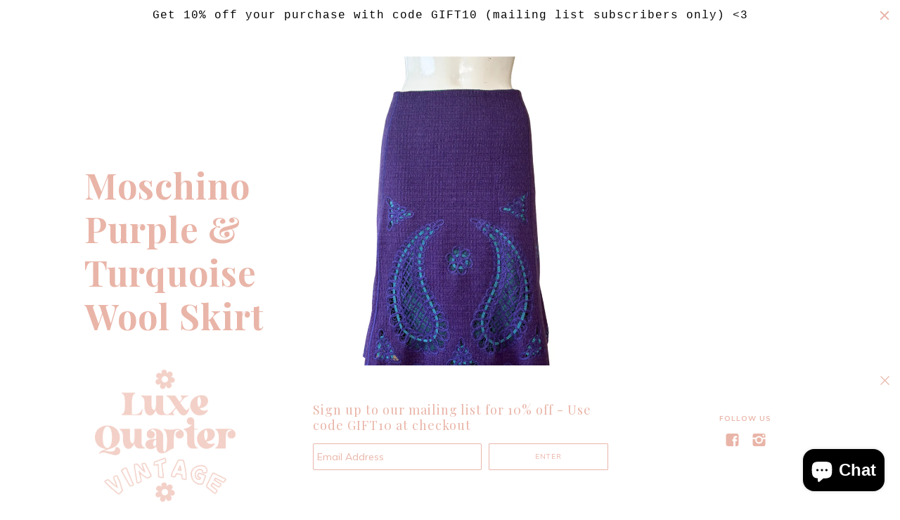

--- FILE ---
content_type: text/css
request_url: https://luxequarter.com/cdn/shop/t/9/assets/theme.scss.css?v=64929498169369159851701354382
body_size: 14022
content:
/*! normalize.css v2.1.2 | MIT License | git.io/normalize */article,aside,details,figcaption,figure,footer,header,hgroup,main,nav,section,summary{display:block}audio,canvas,video{display:inline-block}audio:not([controls]){display:none;height:0}[hidden],template{display:none}script{display:none!important}html{font-family:sans-serif;-ms-text-size-adjust:100%;-webkit-text-size-adjust:100%}body{margin:0}a{background:transparent}a:focus{outline:thin dotted}a:active,a:hover{outline:0}h1{font-size:2em;margin:.67em 0}abbr[title]{border-bottom:1px dotted}b,strong{font-weight:700}dfn{font-style:italic}hr{-webkit-box-sizing:content-box;box-sizing:content-box;height:0}mark{background:#ff0;color:#000}code,kbd,pre,samp{font-family:monospace,serif;font-size:1em}pre{white-space:pre-wrap}q{quotes:"\201c" "\201d" "\2018" "\2019"}small{font-size:80%}sub,sup{font-size:75%;line-height:0;position:relative;vertical-align:baseline}sup{top:-.5em}sub{bottom:-.25em}img{border:0}svg:not(:root){overflow:hidden}figure{margin:0}fieldset{border:1px solid #c0c0c0;margin:0 2px;padding:.35em .625em .75em}legend{border:0;padding:0}button,input,select,textarea{font-family:inherit;font-size:100%;margin:0}button,input{line-height:normal}button,select{text-transform:none}button,html input[type=button],input[type=reset],input[type=submit]{-webkit-appearance:button;cursor:pointer}button[disabled],html input[disabled]{cursor:default}input[type=checkbox],input[type=radio]{-webkit-box-sizing:border-box;box-sizing:border-box;padding:0}input[type=search]{-webkit-appearance:textfield;-webkit-box-sizing:content-box;box-sizing:content-box}input[type=search]::-webkit-search-cancel-button,input[type=search]::-webkit-search-decoration{-webkit-appearance:none}*,*:before,*:after{-webkit-box-sizing:border-box;box-sizing:border-box}.clearfix:after,.fw--blocks:after,.template--index--news .container.layout-type--a:after{content:" ";display:block;height:0;clear:both;overflow:hidden;visibility:hidden}.show-after-js{visibility:hidden}html.after-js-loaded .show-after-js{visibility:visible}.image-scale-hack{-webkit-transform:rotate(.0001deg);transform:rotate(.0001deg)}.fw--loading_animation{display:none}.fw--align--center-y{position:relative;top:50%;-webkit-transform:translateY(-50%);transform:translateY(-50%)}.fw--align--center-x{position:absolute;left:50%;-webkit-transform:translateX(-50%);transform:translate(-50%)}.fw--align--center{position:absolute;top:50%;left:50%;-webkit-transform:translate(-50%,-50%);transform:translate(-50%,-50%)}.fw--align--center-x.fw--align--center-y{-webkit-transform:translate(-50%,-50%);transform:translate(-50%,-50%)}.fw--align--left{position:absolute;left:0}.fw--align--right{position:absolute;right:0}.fw--align--top{position:absolute;top:0}.fw--align--bottom{position:absolute;bottom:0}.fw--align--fill-y--dynamic,.fw--align--fill-y--fixed{display:block}.show--small,.show--medium,.show--large,.show--small-medium,.show--medium-large{display:none!important}@media only screen and (max-width: 767px){.show--small{display:inherit!important}}@media only screen and (min-width: 768px) and (max-width: 1023px){.show--medium{display:inherit!important}}@media only screen and (min-width: 1024px){.show--large{display:inherit!important}}@media only screen and (max-width: 1023px){.show--small-medium{display:inherit!important}}@media only screen and (min-width: 768px){.show--medium-large{display:inherit!important}}.hide-for-all{display:none!important}.spacing--1{padding:5px}.spacing--2{padding:10px}.spacing--3{padding:15px}.spacing--4{padding:30px}.spacing--5{padding:50px}.spacing--6{padding:70px}.spacing--7{padding:100px}.spacing--1x{padding-left:5px;padding-right:5px}.spacing--2x{padding-left:10px;padding-right:10px}.spacing--3x{padding-left:15px;padding-right:15px}.spacing--4x{padding-left:30px;padding-right:30px}.spacing--5x{padding-left:50px;padding-right:50px}.spacing--6x{padding-left:70px;padding-right:70px}.spacing--7x{padding-left:100px;padding-right:100px}.spacing--1y{padding-top:5px;padding-bottom:5px}.spacing--2y{padding-top:10px;padding-bottom:10px}.spacing--3y{padding-top:15px;padding-bottom:15px}.spacing--4y{padding-top:30px;padding-bottom:30px}.spacing--5y{padding-top:50px;padding-bottom:50px}.spacing--6y{padding-top:70px;padding-bottom:70px}.spacing--7y{padding-top:100px;padding-bottom:100px}@media only screen and (max-width: 767px){.spacing--small-1{padding:5px}.spacing--small-2{padding:10px}.spacing--small-3{padding:15px}.spacing--small-4{padding:30px}.spacing--small-5{padding:50px}.spacing--small-6{padding:70px}.spacing--small-7{padding:100px}.spacing--small-1x{padding-left:5px;padding-right:5px}.spacing--small-2x{padding-left:10px;padding-right:10px}.spacing--small-3x{padding-left:15px;padding-right:15px}.spacing--small-4x{padding-left:30px;padding-right:30px}.spacing--small-5x{padding-left:50px;padding-right:50px}.spacing--small-6x{padding-left:70px;padding-right:70px}.spacing--small-7x{padding-left:100px;padding-right:100px}.spacing--small-1y{padding-top:5px;padding-bottom:5px}.spacing--small-2y{padding-top:10px;padding-bottom:10px}.spacing--small-3y{padding-top:15px;padding-bottom:15px}.spacing--small-4y{padding-top:30px;padding-bottom:30px}.spacing--small-5y{padding-top:50px;padding-bottom:50px}.spacing--small-6y{padding-top:70px;padding-bottom:70px}.spacing--small-7y{padding-top:100px;padding-bottom:100px}}.spacer{padding-bottom:0}.fw--blocks{display:block;margin:0 auto;position:relative;padding:0}.fw--blocks.show-after-js{visibility:hidden}.fw--blocks>*,.fw--blocks .block{position:relative;float:left;display:block;margin:0;width:100%;min-height:1px}.fw--blocks>*.show-after-js,.fw--blocks .block.show-after-js{visibility:hidden}.fw--blocks.list>*,.fw--blocks.list .item{display:inline-block;width:auto;float:none}.fw--blocks.vertical>*,.fw--blocks.vertical .item{float:none;display:block}.fw--blocks .width--1{width:8.33333%}.fw--blocks .width--2{width:16.66667%}.fw--blocks .width--3{width:25%}.fw--blocks .width--4{width:33.33333%}.fw--blocks .width--5{width:41.66667%}.fw--blocks .width--6{width:50%}.fw--blocks .width--7{width:58.33333%}.fw--blocks .width--8{width:66.66667%}.fw--blocks .width--9{width:75%}.fw--blocks .width--10{width:83.33333%}.fw--blocks .width--11{width:91.66667%}.fw--blocks .width--12{width:100%}@media only screen and (min-width: 768px){.fw--blocks .width--medium-1{width:8.33333%}}@media only screen and (min-width: 768px){.fw--blocks .width--medium-2{width:16.66667%}}@media only screen and (min-width: 768px){.fw--blocks .width--medium-3{width:25%}}@media only screen and (min-width: 768px){.fw--blocks .width--medium-4{width:33.33333%}}@media only screen and (min-width: 768px){.fw--blocks .width--medium-5{width:41.66667%}}@media only screen and (min-width: 768px){.fw--blocks .width--medium-6{width:50%}}@media only screen and (min-width: 768px){.fw--blocks .width--medium-7{width:58.33333%}}@media only screen and (min-width: 768px){.fw--blocks .width--medium-8{width:66.66667%}}@media only screen and (min-width: 768px){.fw--blocks .width--medium-9{width:75%}}@media only screen and (min-width: 768px){.fw--blocks .width--medium-10{width:83.33333%}}@media only screen and (min-width: 768px){.fw--blocks .width--medium-11{width:91.66667%}}@media only screen and (min-width: 768px){.fw--blocks .width--medium-12{width:100%}}@media only screen and (min-width: 1024px){.fw--blocks .width--large-1{width:8.33333%}}@media only screen and (min-width: 1024px){.fw--blocks .width--large-2{width:16.66667%}}@media only screen and (min-width: 1024px){.fw--blocks .width--large-3{width:25%}}@media only screen and (min-width: 1024px){.fw--blocks .width--large-4{width:33.33333%}}@media only screen and (min-width: 1024px){.fw--blocks .width--large-5{width:41.66667%}}@media only screen and (min-width: 1024px){.fw--blocks .width--large-6{width:50%}}@media only screen and (min-width: 1024px){.fw--blocks .width--large-7{width:58.33333%}}@media only screen and (min-width: 1024px){.fw--blocks .width--large-8{width:66.66667%}}@media only screen and (min-width: 1024px){.fw--blocks .width--large-9{width:75%}}@media only screen and (min-width: 1024px){.fw--blocks .width--large-10{width:83.33333%}}@media only screen and (min-width: 1024px){.fw--blocks .width--large-11{width:91.66667%}}@media only screen and (min-width: 1024px){.fw--blocks .width--large-12{width:100%}}.fw--blocks.clear-after--1>*:nth-child(n+1),.fw--blocks.clear-after--1 .block:nth-child(n+1){clear:left}.fw--blocks.clear-after--2>*:nth-child(odd),.fw--blocks.clear-after--2 .block:nth-child(odd){clear:left}.fw--blocks.clear-after--3>*:nth-child(3n+1),.fw--blocks.clear-after--3 .block:nth-child(3n+1){clear:left}.fw--blocks.clear-after--4>*:nth-child(4n+1),.fw--blocks.clear-after--4 .block:nth-child(4n+1){clear:left}.fw--blocks.clear-after--5>*:nth-child(5n+1),.fw--blocks.clear-after--5 .block:nth-child(5n+1){clear:left}.fw--blocks.clear-after--6>*:nth-child(6n+1),.fw--blocks.clear-after--6 .block:nth-child(6n+1){clear:left}.fw--blocks.clear-after--7>*:nth-child(7n+1),.fw--blocks.clear-after--7 .block:nth-child(7n+1){clear:left}.fw--blocks.clear-after--8>*:nth-child(8n+1),.fw--blocks.clear-after--8 .block:nth-child(8n+1){clear:left}.fw--blocks.clear-after--9>*:nth-child(9n+1),.fw--blocks.clear-after--9 .block:nth-child(9n+1){clear:left}.fw--blocks.clear-after--10>*:nth-child(10n+1),.fw--blocks.clear-after--10 .block:nth-child(10n+1){clear:left}.fw--blocks.clear-after--11>*:nth-child(11n+1),.fw--blocks.clear-after--11 .block:nth-child(11n+1){clear:left}.fw--blocks.clear-after--12>*:nth-child(12n+1),.fw--blocks.clear-after--12 .block:nth-child(12n+1){clear:left}@media only screen and (max-width: 767px){.fw--blocks.clear-after--small-1>*:nth-child(n+1),.fw--blocks.clear-after--small-1 .block:nth-child(n+1){clear:left}}@media only screen and (max-width: 767px){.fw--blocks.clear-after--small-2>*:nth-child(odd),.fw--blocks.clear-after--small-2 .block:nth-child(odd){clear:left}}@media only screen and (max-width: 767px){.fw--blocks.clear-after--small-3>*:nth-child(3n+1),.fw--blocks.clear-after--small-3 .block:nth-child(3n+1){clear:left}}@media only screen and (max-width: 767px){.fw--blocks.clear-after--small-4>*:nth-child(4n+1),.fw--blocks.clear-after--small-4 .block:nth-child(4n+1){clear:left}}@media only screen and (max-width: 767px){.fw--blocks.clear-after--small-5>*:nth-child(5n+1),.fw--blocks.clear-after--small-5 .block:nth-child(5n+1){clear:left}}@media only screen and (max-width: 767px){.fw--blocks.clear-after--small-6>*:nth-child(6n+1),.fw--blocks.clear-after--small-6 .block:nth-child(6n+1){clear:left}}@media only screen and (max-width: 767px){.fw--blocks.clear-after--small-7>*:nth-child(7n+1),.fw--blocks.clear-after--small-7 .block:nth-child(7n+1){clear:left}}@media only screen and (max-width: 767px){.fw--blocks.clear-after--small-8>*:nth-child(8n+1),.fw--blocks.clear-after--small-8 .block:nth-child(8n+1){clear:left}}@media only screen and (max-width: 767px){.fw--blocks.clear-after--small-9>*:nth-child(9n+1),.fw--blocks.clear-after--small-9 .block:nth-child(9n+1){clear:left}}@media only screen and (max-width: 767px){.fw--blocks.clear-after--small-10>*:nth-child(10n+1),.fw--blocks.clear-after--small-10 .block:nth-child(10n+1){clear:left}}@media only screen and (max-width: 767px){.fw--blocks.clear-after--small-11>*:nth-child(11n+1),.fw--blocks.clear-after--small-11 .block:nth-child(11n+1){clear:left}}@media only screen and (max-width: 767px){.fw--blocks.clear-after--small-12>*:nth-child(12n+1),.fw--blocks.clear-after--small-12 .block:nth-child(12n+1){clear:left}}@media only screen and (min-width: 768px) and (max-width: 1023px){.fw--blocks.clear-after--medium-1>*:nth-child(n+1),.fw--blocks.clear-after--medium-1 .block:nth-child(n+1){clear:left}}@media only screen and (min-width: 768px) and (max-width: 1023px){.fw--blocks.clear-after--medium-2>*:nth-child(odd),.fw--blocks.clear-after--medium-2 .block:nth-child(odd){clear:left}}@media only screen and (min-width: 768px) and (max-width: 1023px){.fw--blocks.clear-after--medium-3>*:nth-child(3n+1),.fw--blocks.clear-after--medium-3 .block:nth-child(3n+1){clear:left}}@media only screen and (min-width: 768px) and (max-width: 1023px){.fw--blocks.clear-after--medium-4>*:nth-child(4n+1),.fw--blocks.clear-after--medium-4 .block:nth-child(4n+1){clear:left}}@media only screen and (min-width: 768px) and (max-width: 1023px){.fw--blocks.clear-after--medium-5>*:nth-child(5n+1),.fw--blocks.clear-after--medium-5 .block:nth-child(5n+1){clear:left}}@media only screen and (min-width: 768px) and (max-width: 1023px){.fw--blocks.clear-after--medium-6>*:nth-child(6n+1),.fw--blocks.clear-after--medium-6 .block:nth-child(6n+1){clear:left}}@media only screen and (min-width: 768px) and (max-width: 1023px){.fw--blocks.clear-after--medium-7>*:nth-child(7n+1),.fw--blocks.clear-after--medium-7 .block:nth-child(7n+1){clear:left}}@media only screen and (min-width: 768px) and (max-width: 1023px){.fw--blocks.clear-after--medium-8>*:nth-child(8n+1),.fw--blocks.clear-after--medium-8 .block:nth-child(8n+1){clear:left}}@media only screen and (min-width: 768px) and (max-width: 1023px){.fw--blocks.clear-after--medium-9>*:nth-child(9n+1),.fw--blocks.clear-after--medium-9 .block:nth-child(9n+1){clear:left}}@media only screen and (min-width: 768px) and (max-width: 1023px){.fw--blocks.clear-after--medium-10>*:nth-child(10n+1),.fw--blocks.clear-after--medium-10 .block:nth-child(10n+1){clear:left}}@media only screen and (min-width: 768px) and (max-width: 1023px){.fw--blocks.clear-after--medium-11>*:nth-child(11n+1),.fw--blocks.clear-after--medium-11 .block:nth-child(11n+1){clear:left}}@media only screen and (min-width: 768px) and (max-width: 1023px){.fw--blocks.clear-after--medium-12>*:nth-child(12n+1),.fw--blocks.clear-after--medium-12 .block:nth-child(12n+1){clear:left}}@media only screen and (min-width: 1024px){.fw--blocks.clear-after--large-1>*:nth-child(n+1),.fw--blocks.clear-after--large-1 .block:nth-child(n+1){clear:left}}@media only screen and (min-width: 1024px){.fw--blocks.clear-after--large-2>*:nth-child(odd),.fw--blocks.clear-after--large-2 .block:nth-child(odd){clear:left}}@media only screen and (min-width: 1024px){.fw--blocks.clear-after--large-3>*:nth-child(3n+1),.fw--blocks.clear-after--large-3 .block:nth-child(3n+1){clear:left}}@media only screen and (min-width: 1024px){.fw--blocks.clear-after--large-4>*:nth-child(4n+1),.fw--blocks.clear-after--large-4 .block:nth-child(4n+1){clear:left}}@media only screen and (min-width: 1024px){.fw--blocks.clear-after--large-5>*:nth-child(5n+1),.fw--blocks.clear-after--large-5 .block:nth-child(5n+1){clear:left}}@media only screen and (min-width: 1024px){.fw--blocks.clear-after--large-6>*:nth-child(6n+1),.fw--blocks.clear-after--large-6 .block:nth-child(6n+1){clear:left}}@media only screen and (min-width: 1024px){.fw--blocks.clear-after--large-7>*:nth-child(7n+1),.fw--blocks.clear-after--large-7 .block:nth-child(7n+1){clear:left}}@media only screen and (min-width: 1024px){.fw--blocks.clear-after--large-8>*:nth-child(8n+1),.fw--blocks.clear-after--large-8 .block:nth-child(8n+1){clear:left}}@media only screen and (min-width: 1024px){.fw--blocks.clear-after--large-9>*:nth-child(9n+1),.fw--blocks.clear-after--large-9 .block:nth-child(9n+1){clear:left}}@media only screen and (min-width: 1024px){.fw--blocks.clear-after--large-10>*:nth-child(10n+1),.fw--blocks.clear-after--large-10 .block:nth-child(10n+1){clear:left}}@media only screen and (min-width: 1024px){.fw--blocks.clear-after--large-11>*:nth-child(11n+1),.fw--blocks.clear-after--large-11 .block:nth-child(11n+1){clear:left}}@media only screen and (min-width: 1024px){.fw--blocks.clear-after--large-12>*:nth-child(12n+1),.fw--blocks.clear-after--large-12 .block:nth-child(12n+1){clear:left}}.fw--blocks.spacing--1{padding:2.5px}.fw--blocks.spacing--1>*{padding:2.5px}.fw--blocks.spacing--2{padding:5px}.fw--blocks.spacing--2>*{padding:5px}.fw--blocks.spacing--3{padding:7.5px}.fw--blocks.spacing--3>*{padding:7.5px}.fw--blocks.spacing--4{padding:15px}.fw--blocks.spacing--4>*{padding:15px}.fw--blocks.spacing--5{padding:25px}.fw--blocks.spacing--5>*{padding:25px}.fw--blocks.spacing--6{padding:35px}.fw--blocks.spacing--6>*{padding:35px}.fw--blocks.spacing--1x{padding-left:2.5px;padding-right:2.5px}.fw--blocks.spacing--1x>*{padding-left:2.5px;padding-right:2.5px}.fw--blocks.spacing--2x{padding-left:5px;padding-right:5px}.fw--blocks.spacing--2x>*{padding-left:5px;padding-right:5px}.fw--blocks.spacing--3x{padding-left:7.5px;padding-right:7.5px}.fw--blocks.spacing--3x>*{padding-left:7.5px;padding-right:7.5px}.fw--blocks.spacing--4x{padding-left:15px;padding-right:15px}.fw--blocks.spacing--4x>*{padding-left:15px;padding-right:15px}.fw--blocks.spacing--5x{padding-left:25px;padding-right:25px}.fw--blocks.spacing--5x>*{padding-left:25px;padding-right:25px}.fw--blocks.spacing--6x{padding-left:35px;padding-right:35px}.fw--blocks.spacing--6x>*{padding-left:35px;padding-right:35px}.fw--blocks.spacing--1y{padding-top:2.5px;padding-bottom:2.5px}.fw--blocks.spacing--1y>*{padding-top:2.5px;padding-bottom:2.5px}.fw--blocks.spacing--2y{padding-top:5px;padding-bottom:5px}.fw--blocks.spacing--2y>*{padding-top:5px;padding-bottom:5px}.fw--blocks.spacing--3y{padding-top:7.5px;padding-bottom:7.5px}.fw--blocks.spacing--3y>*{padding-top:7.5px;padding-bottom:7.5px}.fw--blocks.spacing--4y{padding-top:15px;padding-bottom:15px}.fw--blocks.spacing--4y>*{padding-top:15px;padding-bottom:15px}.fw--blocks.spacing--5y{padding-top:25px;padding-bottom:25px}.fw--blocks.spacing--5y>*{padding-top:25px;padding-bottom:25px}.fw--blocks.spacing--6y{padding-top:35px;padding-bottom:35px}.fw--blocks.spacing--6y>*{padding-top:35px;padding-bottom:35px}@media only screen and (max-width: 767px){.fw--blocks.spacing--small-0{padding:0}.fw--blocks.spacing--small-0>*{padding:0}.fw--blocks.spacing--small-1{padding:2.5px}.fw--blocks.spacing--small-1>*{padding:2.5px}.fw--blocks.spacing--small-2{padding:5px}.fw--blocks.spacing--small-2>*{padding:5px}.fw--blocks.spacing--small-3{padding:7.5px}.fw--blocks.spacing--small-3>*{padding:7.5px}.fw--blocks.spacing--small-4{padding:15px}.fw--blocks.spacing--small-4>*{padding:15px}.fw--blocks.spacing--small-5{padding:25px}.fw--blocks.spacing--small-5>*{padding:25px}.fw--blocks.spacing--small-6{padding:35px}.fw--blocks.spacing--small-6>*{padding:35px}.fw--blocks.spacing--small-0x{padding-left:0;padding-right:0}.fw--blocks.spacing--small-0x>*{padding-left:0;padding-right:0}.fw--blocks.spacing--small-1x{padding-left:2.5px;padding-right:2.5px}.fw--blocks.spacing--small-1x>*{padding-left:2.5px;padding-right:2.5px}.fw--blocks.spacing--small-2x{padding-left:5px;padding-right:5px}.fw--blocks.spacing--small-2x>*{padding-left:5px;padding-right:5px}.fw--blocks.spacing--small-3x{padding-left:7.5px;padding-right:7.5px}.fw--blocks.spacing--small-3x>*{padding-left:7.5px;padding-right:7.5px}.fw--blocks.spacing--small-4x{padding-left:15px;padding-right:15px}.fw--blocks.spacing--small-4x>*{padding-left:15px;padding-right:15px}.fw--blocks.spacing--small-5x{padding-left:25px;padding-right:25px}.fw--blocks.spacing--small-5x>*{padding-left:25px;padding-right:25px}.fw--blocks.spacing--small-6x{padding-left:35px;padding-right:35px}.fw--blocks.spacing--small-6x>*{padding-left:35px;padding-right:35px}.fw--blocks.spacing--small-0y{padding-top:0;padding-bottom:0}.fw--blocks.spacing--small-0y>*{padding-top:0;padding-bottom:0}.fw--blocks.spacing--small-1y{padding-top:2.5px;padding-bottom:2.5px}.fw--blocks.spacing--small-1y>*{padding-top:2.5px;padding-bottom:2.5px}.fw--blocks.spacing--small-2y{padding-top:5px;padding-bottom:5px}.fw--blocks.spacing--small-2y>*{padding-top:5px;padding-bottom:5px}.fw--blocks.spacing--small-3y{padding-top:7.5px;padding-bottom:7.5px}.fw--blocks.spacing--small-3y>*{padding-top:7.5px;padding-bottom:7.5px}.fw--blocks.spacing--small-4y{padding-top:15px;padding-bottom:15px}.fw--blocks.spacing--small-4y>*{padding-top:15px;padding-bottom:15px}.fw--blocks.spacing--small-5y{padding-top:25px;padding-bottom:25px}.fw--blocks.spacing--small-5y>*{padding-top:25px;padding-bottom:25px}.fw--blocks.spacing--small-6y{padding-top:35px;padding-bottom:35px}.fw--blocks.spacing--small-6y>*{padding-top:35px;padding-bottom:35px}}.fw--blocks.compact--1x{margin-left:-5px;margin-right:-5px}.fw--blocks.compact--2x{margin-left:-10px;margin-right:-10px}.fw--blocks.compact--3x{margin-left:-15px;margin-right:-15px}.fw--blocks.compact--4x{margin-left:-30px;margin-right:-30px}.fw--blocks.compact--5x{margin-left:-50px;margin-right:-50px}.fw--blocks.compact--6x{margin-left:-70px;margin-right:-70px}.fw--blocks.compact--1y{margin-top:-5px;margin-bottom:-5px}.fw--blocks.compact--2y{margin-top:-10px;margin-bottom:-10px}.fw--blocks.compact--3y{margin-top:-15px;margin-bottom:-15px}.fw--blocks.compact--4y{margin-top:-30px;margin-bottom:-30px}.fw--blocks.compact--5y{margin-top:-50px;margin-bottom:-50px}.fw--blocks.compact--6y{margin-top:-70px;margin-bottom:-70px}.bg-color--panel{background-color:#fff}.color--important{color:#c60101}body .font--size-1{font-size:10px;line-height:1.25}@media only screen and (min-width: 768px){body .font--size-1{line-height:1.375}}body .font--size-2{font-size:12px;line-height:1.25}@media only screen and (min-width: 768px){body .font--size-2{line-height:1.375}}body .font--size-3{font-size:14px;line-height:1.25}@media only screen and (min-width: 768px){body .font--size-3{line-height:1.375}}body .font--size-4{font-size:18px;line-height:1.11111111}@media only screen and (min-width: 768px){body .font--size-4{line-height:1.22222222}}body .font--size-5{font-size:22px;line-height:1.13636364}@media only screen and (min-width: 768px) and (max-width: 1023px){body .font--size-5{font-size:24px;line-height:1.25}}@media only screen and (min-width: 1024px){body .font--size-5{font-size:28px;line-height:1.25}}body .font--size-6{font-size:26px;line-height:1.15384615}@media only screen and (min-width: 768px) and (max-width: 1023px){body .font--size-6{font-size:32px;line-height:1.125}}@media only screen and (min-width: 1024px){body .font--size-6{font-size:36px;line-height:1.25}}body .font--size-7{font-size:32px;line-height:1.25}@media only screen and (min-width: 768px) and (max-width: 1023px){body .font--size-7{font-size:40px;line-height:1.125}}@media only screen and (min-width: 1024px){body .font--size-7{font-size:48px;line-height:1.05}}.wf-loading h1,.wf-loading h2,.wf-loading h3,.wf-loading h4,.wf-loading h5,.wf-loading h6,.wf-loading p,.wf-loading ul,.wf-loading li,.wf-loading a,.wf-loading blockquote{visibility:hidden}.text--uppercase{text-transform:uppercase}.text--bold{font-weight:700}.text--capitalise{text-transform:capitalize}.text--italic{font-style:italic}.text--underline,.text--underline:link{text-decoration:underline}.placeholder{position:relative}.placeholder.full-height{height:100%;display:inline-block}.placeholder.full-height img{width:auto;height:100%}.placeholder img{width:100%}.placeholder svg{fill:#0000004d;background-color:#e9eef1;width:100%;height:100%;max-width:100%;max-height:100%}.placeholder.with-transparent svg{position:absolute;top:0;left:0}svg.fw--icon--menu{width:26px;height:26px}hr{border:0;padding:0;border-bottom:1px solid #eaeaea}.text-align--left{text-align:left}.text-align--center{text-align:center}.text-align--right{text-align:right}@media only screen and (min-width: 768px){.text-align--medium-left{text-align:left}.text-align--medium-center{text-align:center}.text-align--medium-right{text-align:right}}@media only screen and (min-width: 1024px){.text-align--large-left{text-align:left}.text-align--large-center{text-align:center}.text-align--large-right{text-align:right}}.divider{display:block;border-top:1px solid #eaeaea}.panel{background:#fff;border:1px solid #eaeaea;border-radius:3px}.list--no-style{list-style:none;margin:0;padding:0}table{background:transparent;border-top:solid 1px #eaeaea;border-bottom:solid 1px #eaeaea;border-radius:5px;border-collapse:separate}table.no-border{border:0px}table tr:first-child td:first-child,table tr:first-child th:first-child{border-top-left-radius:5px}table thead~tbody tr:first-child td:first-child,table thead~tbody tr:first-child th:first-child{border-radius:0}table tr:first-child td:last-child{border-top-right-radius:5px}table thead~tbody tr:first-child td:last-child{border-radius:0}table tr:last-child td:first-child,table tr:last-child th:first-child{border-bottom-left-radius:5px}table tr:last-child td:last-child{border-bottom-right-radius:5px}table thead th:first-child{border-top-left-radius:5px}table thead th:last-child{border-top-right-radius:5px}@media only screen and (max-width: 768px){table.responsive{display:block;width:100%;-webkit-box-sizing:border-box;box-sizing:border-box;float:left;clear:left;border:0}table.responsive thead,table.responsive tbody,table.responsive th,table.responsive td,table.responsive tr{display:block;width:100%;-webkit-box-sizing:border-box;box-sizing:border-box;float:left;clear:left}table.responsive thead tr{position:absolute;top:-9999px;left:-9999px}table.responsive tr{border:1px solid #eaeaea;padding:10px}table.responsive td{line-height:1.6;border:none;border-bottom:0;position:relative;padding:5px 0}table.responsive td:empty{padding:0}table.responsive td:before{display:block;font-weight:700;word-wrap:break-word;max-width:100%}table.responsive td:before{content:attr(data-label)}}.input--number{width:90px;text-align:left;position:relative;border:1px solid #eaeaea;display:inline-block;margin-bottom:15px;padding:0 20px;background:#fff}.input--number .minus,.input--number .plus{position:absolute;height:100%;padding:0 6px;cursor:pointer;width:20px;top:0;background:#fff}.input--number .minus span,.input--number .plus span{position:absolute;top:50%;margin-top:-4px;color:#eaeaea;font-size:8px}.input--number .minus{left:0}.input--number .plus{right:0}.input--number input{position:relative;z-index:1;border-top:0;border-bottom:0;width:48px;margin:0;border-radius:0}.input--number input:focus{border-top:0;border-bottom:0}.input--number.updating input{color:#eaeaea}img{vertical-align:middle;max-width:100%}.img--cover{top:0;position:relative;display:block;height:100%;width:100%;background-repeat:no-repeat;background-position:center;background-size:cover}.responsive-video{width:100%;display:block;position:relative;padding-top:2.08333em;padding-bottom:67.5%;height:0;margin-bottom:1.33333em;overflow:hidden}.responsive-video.widescreen{padding-bottom:57.25%}.responsive-video.vimeo{padding-top:0}.responsive-video.kickstarter{padding-bottom:52%}@media only screen and (max-width: 767px){.responsive-video.kickstarter{padding-bottom:50%}}@media only screen and (min-width: 1024px){.responsive-video.kickstarter{padding-bottom:54%}}.responsive-video iframe,.responsive-video object,.responsive-video embed,.responsive-video video{position:absolute;top:0;left:0;width:100%;height:100%}.off-canvas--viewport{width:100%;overflow:hidden;position:relative}.off-canvas--left-sidebar{position:absolute;top:0;overflow:visible;display:block;z-index:100;min-height:100vh;width:80%;max-width:400px;background-color:#fff;-webkit-transform:translateX(-100%);transform:translate(-100%)}[data-off-canvas--state=left-open] .off-canvas--left-sidebar{-webkit-box-shadow:2px 0 10px -2px #888;box-shadow:2px 0 10px -2px #888}.off-canvas--right-sidebar{position:absolute;top:0;overflow:visible;display:block;z-index:100;min-height:100vh;width:80%;max-width:400px;background-color:#fff;-webkit-transform:translateX(0);transform:translate(0);left:100%}[data-off-canvas--state=right-open] .off-canvas--right-sidebar{-webkit-box-shadow:-2px 0 10px -2px #888;box-shadow:-2px 0 10px -2px #888}.off-canvas--main-content{min-height:100%;width:100%;top:0}.off-canvas--overlay{display:none;position:fixed;top:0;left:0;width:100%;height:100%;z-index:100;opacity:0;background:#000;cursor:pointer}.off-canvas--open{display:inline-block;cursor:pointer}.off-canvas--close{position:fixed;top:10px;color:#fff;z-index:101;cursor:pointer;display:inline-block}[data-off-canvas--state=closed] .off-canvas--close{display:none}[data-off-canvas--state=left-open] .off-canvas--close{left:415px}@media only screen and (max-width: 500px){[data-off-canvas--state=left-open] .off-canvas--close{left:calc(80% + 15px)}}[data-off-canvas--state=right-open] .off-canvas--close{right:415px}@media only screen and (max-width: 500px){[data-off-canvas--state=right-open] .off-canvas--close{right:calc(80% + 15px)}}.off-canvas--close svg{width:15px;height:13px}.off-canvas--left-sidebar .social-follow{padding:30px;text-align:center}.search{position:relative;text-align:left}.search form{margin:0;position:relative}.search[data-search--view=modal]{width:400px;position:relative;padding:10px;min-height:600px}.search--toggle{cursor:pointer}.search--icon{position:absolute;top:18px;left:10px;width:15px;height:14px}[data-search--view=modal] .search--icon,[data-search--view=page] .search--icon{top:12px}.search--icon svg{width:15px;height:13px}.search--loading{display:none;position:absolute;top:25px;left:18px}.search--clear{display:none;position:absolute;line-height:50px;right:15px;top:0;color:#fff;cursor:pointer;text-transform:lowercase}[data-search--view=modal] .search--clear{font-size:12px}input[type=text].search--textbox,input[type=text].search--textbox:focus{margin:0;padding:0 55px 0 35px;border:0;outline:0;-webkit-box-shadow:none!important;box-shadow:none!important;font-size:13px;background:transparent;height:50px;line-height:50px}[data-search--view=modal] input[type=text].search--textbox,[data-search--view=modal] input[type=text].search--textbox:focus{font-size:18px}[data-search--view=page] input[type=text].search--textbox,[data-search--view=page] input[type=text].search--textbox:focus{font-size:18px}.search--feedback{position:relative}.search--no-results{display:none;padding:0 15px 15px;font-size:10px}.search--results{display:none;padding-bottom:10px}.search--row{display:block;padding:10px 0}.search--item{display:table;padding:10px}.search--item>*{display:table-cell;vertical-align:middle}.search--view-more{text-align:center;padding:30px 10px 10px}.search--image{width:65px;padding-right:15px}[data-search--view=modal] .search--image{width:115px}.search--image img{max-height:50px}[data-search--view=modal] .search--image img{max-height:100px}.search--title{font-size:12px}[data-search--view=sidebar] .search--icon,[data-search--view=page] .search--icon{top:15px}.fw--breadcrumbs{width:100%}.fw--breadcrumbs>*{text-transform:capitalize}.fw--breadcrumbs>* a{text-transform:capitalize;font-weight:700}.fw--breadcrumbs>* a:after{content:" /"}.fw--pagination .container{position:relative}.fw--pagination .arrow span{font-size:22px;vertical-align:middle}.fw--pagination .arrow.left{position:absolute;left:0;top:0}.fw--pagination .arrow.right{position:absolute;right:0;top:0}html.modal-open{overflow:auto!important}.modal--link{cursor:pointer}.modal .fw--icon--search{width:19px;height:18px}.modal--window{position:absolute;z-index:2;top:0;left:0;display:none;min-height:100%;width:100%;max-width:100%;overflow:hidden;padding:100px}@media only screen and (max-width: 767px){.modal--window{padding:50px 10px 10px}}.modal--window .fw--loading_animation{display:block}.modal--window[data-modal--fullscreen=true]{padding:0}@media only screen and (max-width: 767px){.modal--window[data-modal--fullscreen=true]{padding:0}}.modal--mask{display:none;filter:progid:DXImageTransform.Microsoft.Alpha(Opacity=80);opacity:.8;position:fixed;top:0!important;left:0;height:100%;width:100%;z-index:9000;background-color:#000}.modal--container{position:relative;width:100%;min-height:100%;z-index:9002}.modal--content{position:relative;background:#fff;display:none;left:50%;max-width:100%;min-width:200px;-webkit-transform:translateX(-50%);transform:translate(-50%)}@media only screen and (min-width: 768px){.modal--content{min-width:300px}}[data-modal--fullscreen=true] .modal--content{width:100%;min-height:100vh;top:0;left:0;-webkit-transform:translateX(0);transform:translate(0)}.modal--content .responsive-video{margin-bottom:-1px}.modal--content .responsive-video.vimeo{margin-bottom:0}.modal--content.with-padding{padding:15px}.modal--content.full-width{width:100%}.modal--content.active{display:inline-block;overflow:hidden}[data-modal--fullscreen=true] .modal--content.active{overflow:visible}.modal--window.fixed{position:fixed;height:100%}.modal--window.fixed .modal--container{height:100%}.modal--window.fixed .modal--container .modal--content{top:50%;left:50%;-webkit-transform:translate(-50%,-50%);transform:translate(-50%,-50%)}.modal--loading{position:fixed;top:50%;left:50%;margin:-12.5px 0 0 -12.5px;height:25px;width:25px}.modal--close,.modal--prev,.modal--next{z-index:9002;position:fixed;cursor:pointer;font-size:30px;color:#fff;padding:10px;opacity:.8;border:none}.modal--close:hover,.modal--prev:hover,.modal--next:hover{opacity:1}.modal--close{top:0!important;right:0;padding:30px 15px;font-size:18px}[data-modal--fullscreen=true] .modal--close{color:#e9b5a8}[data-modal--custom-close=true] .modal--close{display:none}@media only screen and (max-width: 767px){.modal--close{padding:10px}}.modal--prev{margin-top:-25px;left:10px;top:50%!important;display:none}.modal--next{margin-top:-25px;right:10px;top:50%!important;display:none}@media only screen and (max-width: 767px){.fw--cart{font-size:12px}.fw--cart .spacing--3{padding:5px}.fw--cart .spacing--5{padding:20px}.fw--cart .font--size-2{font-size:14px;line-height:1.25}.fw--cart .right-column{border-bottom:1px solid #eaeaea}}@media only screen and (max-width: 1023px){.fw--cart .price{font-weight:700}.fw--cart textarea{max-width:400px}}@media only screen and (min-width: 1024px){.fw--cart .totals .panel{border:0;background:none}}@media only screen and (min-width: 768px) and (max-width: 1023px){.fw--cart .variant-id{border-bottom:1px solid #eaeaea}}.fw--cart .notification--empty{display:none;margin:0}.fw--cart table{width:100%}.fw--cart table td.image img{max-width:120px}.fw--cart.loading-items .notification--empty,.fw--cart.loading-items form{display:none}.fw--cart.no-items .notification--empty{display:inherit}.fw--cart.no-items form{display:none}.additional_checkout_buttons{margin-left:-10px}.additional_checkout_buttons>*:not(script){padding:15px 0 0 15px;vertical-align:top;line-height:1}@media only screen and (max-width: 767px){.additional_checkout_buttons>*:not(script){padding:15px 0 0 5px}}.additional_checkout_buttons>*:not(script):first-child,.additional_checkout_buttons>*:not(script):empty{padding-left:0}html.no-js .fw--slider{overflow:hidden}.fw--slider .owl-controls .owl-pagination{width:100%;position:absolute;bottom:10px}.fw--slider .owl-controls .owl-page span{background:#fff;border:2px solid #fff;opacity:.8;-webkit-box-shadow:0px 0px 2px #666;box-shadow:0 0 2px #666}.fw--slider .owl-controls .owl-page span:hover{opacity:1}.fw--slider .owl-controls .owl-page.active span{background:transparent;-webkit-box-shadow:inset 0 0px 2px #666,0px 0px 2px #666;box-shadow:inset 0 0 2px #666,0 0 2px #666}.fw--slider .owl-controls .owl-page .owl-numbers{display:none}.fw--slider .owl-controls .owl-page.active .owl-numbers{display:block;background:none;border:0;opacity:1;-webkit-box-shadow:none;box-shadow:none}.fw--slider .owl-item.loading{min-height:150px;background:url(//luxequarter.com/cdn/shop/t/9/assets/AjaxLoader.gif?v=66431031005733996371623406137) no-repeat center center}.fw--slider .grabbing{cursor:url(//luxequarter.com/cdn/shop/t/9/assets/grabbing.png?v=162995541551579154171623406142) 8 8,move}.fw--slider .owl-controls .owl-buttons .owl-prev,.fw--slider .owl-controls .owl-buttons .owl-next{margin-top:-16px;position:absolute;background:none;top:50%;color:#fff;text-shadow:0px 0px 2px #666}.fw--slider .owl-prev{left:0;margin:-80px 0 0 -40px}.fw--slider .owl-next{right:0;margin:-80px -40px 0 0}html,html a{-webkit-font-smoothing:antialiased;-moz-osx-font-smoothing:grayscale;text-shadow:1px 1px 1px rgba(0,0,0,.004)}ul,ol,dl{list-style-position:inside}ol{counter-reset:item;padding:0;list-style-type:decimal}ol li{display:block}ol>li:before{content:counters(item,".") ". ";counter-increment:item}ol ol li:before{content:counters(item,".") " ";counter-increment:item}blockquote{font-style:italic;padding-left:15px;margin-left:0;border-left:2px solid;font-weight:300}.no-touch a{-webkit-transition:color .2s ease;transition:color .2s ease}a,a:link,a:visited,a:hover{color:#e9b5a8;text-decoration:none}h1,h2,h3,h4,h5,h6{font-weight:700}.error{color:#c60101}label{text-transform:uppercase}.no-touch .button{-webkit-transition-property:color,border-color,background-color;transition-property:color,border-color,background-color;-webkit-transition-duration:.2s;transition-duration:.2s;-webkit-transition-timing-function:cubic-bezier(.25,.46,.45,.94);transition-timing-function:cubic-bezier(.25,.46,.45,.94)}*::-webkit-input-placeholder,*:-moz-placeholder,*::-moz-placeholder,*:-ms-input-placeholder{color:#e9b5a8}.rte-content a,.rte-content a:link,.rte-content a:visited,.rte-content a:hover,.colored-links a,.colored-links a:link,.colored-links a:visited,.colored-links a:hover{color:#e9b5a8}.rte-content ul,.rte-content ol,.rte-content dl{list-style-position:outside;padding-left:40px}body{line-height:1.625}h1,h2,h3,h4,h5,h6{margin:0;line-height:1.25;padding:0}p,blockquote{margin:0 0 15px}blockquote{padding-left:15px}hr{margin:30px 0}ul,ol{margin:0 0 15px;line-height:1;padding:0}ol ol,ul ul{padding-left:15px;margin-top:10px}li{line-height:1;margin-bottom:10px}label{margin:0 0 5px;display:block}input,textarea{padding:9px 15px;margin:0 0 15px}input.compact,textarea.compact{padding:6px;margin:0 0 5px}select{margin:0 0 15px}input[type=file],input[type=color]{padding:0}input[type=radio],input[type=checkbox]{padding:0;margin:0 10px 0 0}table,img{margin:0}tr td,tr th{padding:15px}.rte-content h1,.rte-content h2,.rte-content h3,.rte-content h4,.rte-content h5,.rte-content h6,.rte-content table,.rte-content img{margin:0 0 15px}.rte-content li{line-height:1.375;margin-bottom:5px}.errors{color:#c60101}.errors ul{list-style:none;margin:0 0 15px;padding:0}form.custom .custom.dropdown{background:none}form.custom .custom.dropdown ul li.disabled{text-decoration:line-through}input.compact,button.compact,select.compact{font-size:12px}input,textarea,select{width:100%;max-width:100%;background-color:#fff;color:#e9b5a8;font-size:14px}input:focus,textarea:focus,select:focus{color:#e9b5a8;background-color:#fff}::-webkit-input-placeholder{color:#e9b5a8}:-moz-placeholder{color:#e9b5a8}::-moz-placeholder{color:#e9b5a8}:-ms-input-placeholder{color:#e9b5a8}input[type=submit],input[type=button],input[type=radio],input[type=checkbox],input[type=reset]{width:auto}input[type=text],input[type=password],input[type=date],input[type=datetime],input[type=datetime-local],input[type=month],input[type=week],input[type=email],input[type=number],input[type=search],input[type=tel],input[type=time],input[type=url],textarea{border-radius:2px;border:1px solid #eaeaea;-webkit-box-shadow:none!important;box-shadow:none!important;-webkit-appearance:none!important;-moz-appearance:none!important;appearance:none!important}input[type=text]:focus,input[type=password]:focus,input[type=date]:focus,input[type=datetime]:focus,input[type=datetime-local]:focus,input[type=month]:focus,input[type=week]:focus,input[type=email]:focus,input[type=number]:focus,input[type=search]:focus,input[type=tel]:focus,input[type=time]:focus,input[type=url]:focus,textarea:focus{border:1px solid #eaeaea}input[type=color]{width:25px}select{background-position:right center;background-image:url([data-uri]);background-repeat:no-repeat;background-position:right 10px center;text-indent:.01px;text-overflow:"";cursor:pointer;padding:9px 28px 9px 15px;width:100%;border-radius:2px;border:1px solid #eaeaea}select.compact{padding:5px 28px 5px 15px}.ie9 select{padding-right:10px;background-image:none}select::-ms-expand{display:none}select,textarea{-webkit-appearance:none;-moz-appearance:none;appearance:none}input{line-height:normal}html input[type=button],input[type=reset],input[type=submit]{-webkit-appearance:none;-moz-appearance:none;appearance:none;-webkit-font-smoothing:antialiased;-moz-osx-font-smoothing:grayscale;text-shadow:1px 1px 1px rgba(0,0,0,.004);cursor:pointer}.button[disabled],html input[disabled]{cursor:default}input[type=search]{-webkit-appearance:textfield;-moz-appearance:textfield;appearance:textfield;-webkit-box-sizing:content-box;box-sizing:content-box}input[type=search]::-webkit-search-cancel-button,input[type=search]::-webkit-search-decoration{-webkit-appearance:none;appearance:none}textarea{overflow:auto;vertical-align:top}table{border-collapse:collapse;border-spacing:0}.button,a.button,input[type=submit],input[type=button],input[type=reset]{background:#0000;color:#e9b5a8;-webkit-box-shadow:none;box-shadow:none;border:1px solid #e9b5a8;border-radius:1px;display:inline-block;zoom:1;height:38px;line-height:36px;letter-spacing:1px;padding:0 15px;vertical-align:bottom}.button.compact,a.button.compact,input[type=submit].compact,input[type=button].compact,input[type=reset].compact{height:29px;line-height:29px}.button:focus,a.button:focus,input[type=submit]:focus,input[type=button]:focus,input[type=reset]:focus{background:#0000}.button:link,a.button:link,input[type=submit]:link,input[type=button]:link,input[type=reset]:link,.button:visited,a.button:visited,input[type=submit]:visited,input[type=button]:visited,input[type=reset]:visited{color:#e9b5a8}.button:hover,a.button:hover,input[type=submit]:hover,input[type=button]:hover,input[type=reset]:hover{color:#e9b5a8;background:#0000}button{background:none;border:0;color:inherit;font:inherit;line-height:normal;overflow:visible;padding:0;-webkit-appearance:button;-moz-appearance:button;appearance:button;-webkit-user-select:none;-moz-user-select:none;-ms-user-select:none;user-select:none}button::-moz-focus-inner,input::-moz-focus-inner{border:0;padding:0}.owl-wrapper:after{content:".";display:block;clear:both;visibility:hidden;line-height:0;height:0}.owl-carousel{display:none;position:relative;width:100%;-ms-touch-action:pan-y}.owl-carousel .owl-wrapper{display:none;position:relative;-webkit-transform:translate3d(0,0,0);transform:translateZ(0)}.owl-carousel .owl-wrapper-outer{overflow:hidden;position:relative;width:100%}.owl-carousel .owl-wrapper-outer.autoHeight{-webkit-transition:height .5s ease-in-out;transition:height .5s ease-in-out}.owl-carousel .owl-item{float:left}.owl-controls .owl-page,.owl-controls .owl-buttons div{cursor:pointer}.owl-controls{-webkit-user-select:none;-moz-user-select:none;-ms-user-select:none;user-select:none;-webkit-tap-highlight-color:transparent}.grabbing{cursor:url(grabbing.png) 8 8,move}.owl-carousel .owl-wrapper,.owl-carousel .owl-item{-webkit-backface-visibility:hidden;backface-visibility:hidden;-webkit-transform:translate3d(0,0,0);transform:translateZ(0)}.owl-theme .owl-controls{margin-top:10px;text-align:center}.owl-theme .owl-controls .owl-buttons div{color:#fff;display:inline-block;zoom:1;*display: inline;margin:5px;padding:3px 10px;font-size:12px;border-radius:30px;background:#869791}.owl-theme .owl-controls.clickable .owl-buttons div:hover{opacity:1;text-decoration:none}.owl-theme .owl-controls .owl-page{display:inline-block;zoom:1;*display: inline}.owl-theme .owl-controls .owl-page span{display:block;width:12px;height:12px;margin:5px 7px;opacity:.5;border-radius:20px;background:#869791}.owl-theme .owl-controls .owl-page.active span,.owl-theme .owl-controls.clickable .owl-page:hover span{opacity:1}.owl-theme .owl-controls .owl-page span.owl-numbers{height:auto;width:auto;color:#e9b5a8;padding:2px 10px;font-size:12px;border-radius:30px}.owl-item.loading{min-height:150px;background:url(AjaxLoader.gif) no-repeat center center}.owl-origin{-webkit-perspective-origin-x:50%;-webkit-perspective-origin-y:50%;-moz-perspective-origin-x:50%;-moz-perspective-origin-y:50%;-webkit-perspective:1200px;perspective:1200px}.owl-fade-out{z-index:10;-webkit-animation:fadeOut .7s both ease;animation:fadeOut .7s both ease}.owl-fade-in{-webkit-animation:fadeIn .7s both ease;animation:fadeIn .7s both ease}.owl-backSlide-out{-webkit-animation:backSlideOut 1s both ease;animation:backSlideOut 1s both ease}.owl-backSlide-in{-webkit-animation:backSlideIn 1s both ease;animation:backSlideIn 1s both ease}.owl-goDown-out{-webkit-animation:scaleToFade .7s ease both;animation:scaleToFade .7s ease both}.owl-goDown-in{-webkit-animation:goDown .6s ease both;animation:goDown .6s ease both}.owl-fadeUp-in{-webkit-animation:scaleUpFrom .5s ease both;animation:scaleUpFrom .5s ease both}.owl-fadeUp-out{-webkit-animation:scaleUpTo .5s ease both;animation:scaleUpTo .5s ease both}@-webkit-keyframes empty{0%{opacity:1}}@keyframes empty{0%{opacity:1}}@-webkit-keyframes fadeIn{0%{opacity:0}to{opacity:1}}@keyframes fadeIn{0%{opacity:0}to{opacity:1}}@-webkit-keyframes fadeOut{0%{opacity:1}to{opacity:0}}@keyframes fadeOut{0%{opacity:1}to{opacity:0}}@-webkit-keyframes backSlideOut{25%{opacity:.5;-webkit-transform:translateZ(-500px);transform:translateZ(-500px)}75%{opacity:.5;-webkit-transform:translateZ(-500px) translateX(-200%);transform:translateZ(-500px) translate(-200%)}to{opacity:.5;-webkit-transform:translateZ(-500px) translateX(-200%);transform:translateZ(-500px) translate(-200%)}}@keyframes backSlideOut{25%{opacity:.5;-webkit-transform:translateZ(-500px);transform:translateZ(-500px)}75%{opacity:.5;-webkit-transform:translateZ(-500px) translateX(-200%);transform:translateZ(-500px) translate(-200%)}to{opacity:.5;-webkit-transform:translateZ(-500px) translateX(-200%);transform:translateZ(-500px) translate(-200%)}}@-webkit-keyframes backSlideIn{0%,25%{opacity:.5;-webkit-transform:translateZ(-500px) translateX(200%);transform:translateZ(-500px) translate(200%)}75%{opacity:.5;-webkit-transform:translateZ(-500px);transform:translateZ(-500px)}to{opacity:1;-webkit-transform:translateZ(0) translateX(0);transform:translateZ(0) translate(0)}}@keyframes backSlideIn{0%,25%{opacity:.5;-webkit-transform:translateZ(-500px) translateX(200%);transform:translateZ(-500px) translate(200%)}75%{opacity:.5;-webkit-transform:translateZ(-500px);transform:translateZ(-500px)}to{opacity:1;-webkit-transform:translateZ(0) translateX(0);transform:translateZ(0) translate(0)}}@-webkit-keyframes scaleToFade{to{opacity:0;-webkit-transform:scale(.8);transform:scale(.8)}}@keyframes scaleToFade{to{opacity:0;-webkit-transform:scale(.8);transform:scale(.8)}}@-webkit-keyframes goDown{0%{-webkit-transform:translateY(-100%);transform:translateY(-100%)}}@keyframes goDown{0%{-webkit-transform:translateY(-100%);transform:translateY(-100%)}}@-webkit-keyframes scaleUpFrom{0%{opacity:0;-webkit-transform:scale(1.5);transform:scale(1.5)}}@keyframes scaleUpFrom{0%{opacity:0;-webkit-transform:scale(1.5);transform:scale(1.5)}}@-webkit-keyframes scaleUpTo{to{opacity:0;-webkit-transform:scale(1.5);transform:scale(1.5)}}@keyframes scaleUpTo{to{opacity:0;-webkit-transform:scale(1.5);transform:scale(1.5)}}.font--heading,body .sdd-download-product{color:#e9b5a8;font-family:Playfair Display,Georgia,serif;font-size:32px}@media only screen and (max-width: 767px){.font--heading,body .sdd-download-product{font-size:22px}}h1,h2,h3,h4,h5,h6{font-family:Playfair Display,Georgia,serif}h1{font-size:26px;line-height:1.15384615}@media only screen and (min-width: 768px) and (max-width: 1023px){h1{font-size:32px;line-height:1.125}}@media only screen and (min-width: 1024px){h1{font-size:36px;line-height:1.25}}h2{font-size:22px;line-height:1.13636364}@media only screen and (min-width: 768px) and (max-width: 1023px){h2{font-size:24px;line-height:1.25}}@media only screen and (min-width: 1024px){h2{font-size:28px;line-height:1.25}}h3,h4,h5,h6{font-size:18px;line-height:1.11111111}@media only screen and (min-width: 768px){h3,h4,h5,h6{line-height:1.22222222}}.font--accent,label,.button,a.button,input[type=submit],input[type=button],input[type=reset],.fw--slider .owl-controls .owl-pagination,.partial--social-media .share-buttons-list a span,.layout--header{font-family:Muli,Helvetica,Arial,sans-serif;text-transform:uppercase;font-size:10px}.button,a.button,input[type=submit],input[type=button]{text-transform:uppercase}.font--subheading--size{font-size:16px}@media only screen and (max-width: 767px){.font--subheading--size{font-size:14px}}.font--subheading{font-size:16px;font-family:Playfair Display,Georgia,serif;font-weight:700}@media only screen and (max-width: 767px){.font--subheading{font-size:14px}}.font--text{font-family:Muli,Helvetica,Arial,sans-serif;font-size:15px}blockquote{border-left:2px solid #eaeaea}body,button{letter-spacing:1px;line-height:1.5;font-family:Muli,Helvetica,Arial,sans-serif;font-size:15px}input[type=text],input[type=password],input[type=date],input[type=datetime],input[type=datetime-local],input[type=month],input[type=week],input[type=email],input[type=number],input[type=search],input[type=tel],input[type=time],input[type=url],textarea{font-family:Muli,Helvetica,Arial,sans-serif!important}.svg-icon-lib{border:0!important;clip:rect(0 0 0 0)!important;height:1px!important;margin:-1px!important;overflow:hidden!important;padding:0!important;position:absolute!important;width:1px!important}.fw--icon{position:relative;display:inline-block;vertical-align:middle;width:19px;height:18px}path{fill:currentColor}html .fw--icon--menu{vertical-align:baseline}html .fw--icon--cross{width:13px;height:13px}html .modal--window .fw--icon--chevron-right,html .modal--window .fw--icon--chevron-left{width:31px;height:30px}html .owl-controls .fw--icon--chevron-right,html .owl-controls .fw--icon--chevron-left{width:33px;height:32px;opacity:.94}html .layout--footer .payment-icons .fw--icon--payment-shopify_pay{width:40px}html .fw--icon--plus,html .fw--icon--minus{width:7px;height:100%}html .fw--icon--play-circle-outline{margin-right:7.5px;width:16px;height:20px}html .fw--icon--arrow-right,html .fw--icon--arrow-left{width:25px;height:24px}html .fw--icon--expand-more,html .fw--icon--expand-less{height:15px}.modal--close{padding:18px 15px}.modal--close svg{height:18px;width:18px}.modal--close,.modal--prev,.modal--next{font-size:initial}.fw--slider .owl-wrapper-outer,.fw--slider .owl-wrapper,.fw--slider .owl-item,.fw--slider .slide{height:100%}.fw--slider .owl-controls .owl-buttons .owl-prev{margin-left:-45px;text-shadow:none;color:#e9b5a8;padding:0}@media only screen and (max-width: 767px){.fw--slider .owl-controls .owl-buttons .owl-prev{margin-left:0;padding-left:5px}}.fw--slider .owl-controls .owl-buttons .owl-next{margin-right:-45px;text-shadow:none;color:#e9b5a8;padding:0}@media only screen and (max-width: 767px){.fw--slider .owl-controls .owl-buttons .owl-next{margin-right:0;padding-right:5px}}.fw--slider .owl-controls{margin-top:0}.fw--slider .owl-controls .owl-pagination{text-align:left;position:absolute;left:-15px;bottom:-40px;font-size:10px}@media only screen and (max-width: 767px){.fw--slider .owl-controls .owl-pagination{left:0}}.partial--currency-selector{font-size:12px;padding:0 15px}.partial--currency-selector.left-aligned{margin-top:7px;float:left;z-index:1}.partial--currency-selector.right-aligned{width:auto;position:relative;display:inline-block}.partial--currency-selector.mobile{position:relative;display:block;z-index:1;border-top:1px solid #eaeaea;float:none;min-width:290px;padding-top:15px}.partial--currency-selector.mobile .container{padding:0 15px}.partial--currency-selector.mobile form{margin:0}.partial--currency-selector .custom.dropdown{margin-top:-5px;width:65px;float:left}.partial--currency-selector span{float:left;padding-right:5px}.partial--currency-selector select{display:inline-block;width:auto;padding-right:25px;margin:0}.y-menu{display:inline-block;position:relative;width:100%;max-width:400px;overflow:hidden}.y-menu ul,.y-menu li{list-style:none;margin:0;padding:0}.y-menu a:focus{outline:thin dotted}[data-y-menu--overlap=false] .y-menu--overlap-icon{display:none}@media only screen and (max-width: 767px){.y-menu--overlap-icon{display:none}}.y-menu--level-1--link{display:inline-block;display:block;border-bottom:1px solid #eaeaea}.y-menu--level-1--link:first-child{border-top:1px solid #eaeaea}.y-menu--level-1--link a{position:relative;display:block;z-index:0;line-height:1.3;padding:20px 35px 20px 15px}.y-menu--level-1--link .fw--icon--chevron-right{height:14px;position:absolute;right:10px;top:21px}.y-menu--level-1--link .fw--icon--chevron-left{height:16px;position:absolute;left:10px;top:20px}.y-menu--back-link{border-top:1px solid #eaeaea;border-bottom:1px solid #eaeaea;text-align:center}.y-menu--level-2--container{display:none;position:absolute;z-index:4;min-width:150px;padding:0;background:#fff;overflow:hidden;left:100%;width:100%;top:0;bottom:0}.y-menu--parent-link{display:block;border-bottom:1px solid #eaeaea}.y-menu--parent-link:first-child{border-top:1px solid #eaeaea}.y-menu--level-2--link{display:block;border-bottom:1px solid #eaeaea}.y-menu--level-2--link:first-child{border-top:1px solid #eaeaea}[data-y-menu--parent-link=level-2] .y-menu--level-2--link>a{padding-left:35px}.y-menu--level-3--container{padding:0;position:absolute;display:none;left:100%;width:100%;top:0;bottom:0;background:#fff;z-index:5}.y-menu--level-3--link{font-weight:400;display:block;border-bottom:1px solid #eaeaea}.y-menu--level-3--link:first-child{border-top:1px solid #eaeaea}[data-y-menu--parent-link=level-3] .y-menu--level-3--link>a{padding-left:35px}.x-menu{display:inline-block}.x-menu ul,.x-menu li{list-style:none;margin:0;padding:0}.x-menu a:focus{outline:thin dotted}[data-x-menu--overlap=false] .x-menu--overlap-icon{display:none}@media only screen and (max-width: 767px){[data-x-menu--overlap=false] .x-menu--overlap-icon{display:block}}[data-x-menu--overlap=true] .x-menu--level-1--container{display:none}@media only screen and (max-width: 767px){.x-menu--level-1--container{display:none}}.x-menu--level-1--link{display:inline-block}.x-menu--level-1--link[data-x-menu--depth="2"]{position:relative}.x-menu--level-1--link a{display:inline-block;padding:15px;z-index:5;position:relative}.x-menu--level-1--link .fw--icon--expand-more{font-size:7px}.x-menu--level-1--link .fw--icon--expand-less{display:none;font-size:7px}.x-menu--level-1--link .fw--icon--chevron-right{height:18px;position:absolute;right:10px;top:20px}.x-menu--level-1--link .fw--icon--chevron-left{height:16px;position:absolute;left:10px;top:20px}.x-menu--level-2--container{display:none;position:absolute;white-space:nowrap;z-index:4;min-width:150px;left:0;padding:0;background:#fff;overflow:hidden}[data-x-menu--depth="2"] .x-menu--level-2--container{left:-15px}[data-x-menu--depth="3"] .x-menu--level-2--container{max-width:100%;padding-top:0;padding-bottom:20px;width:100%}[data-x-menu--depth="3"] .x-menu--level-2--container ul{-ms-flex-wrap:wrap;flex-wrap:wrap;vertical-align:top}[data-x-menu--align=center] .x-menu--level-2--container{-webkit-box-pack:center;-ms-flex-pack:center;justify-content:center;text-align:left}.x-menu--bg{position:absolute;top:0;left:0;height:100%;width:100%;background:#fff}.x-menu--single-parents{display:inline-block;-ms-flex-negative:0;flex-shrink:0;padding:10px 30px 10px 0}.x-menu--single-parents ul{position:relative;border-right:1px solid #eaeaea;padding-right:30px;min-height:calc(100% - 30px)}.x-menu--single-parents li{padding-bottom:0!important;display:block!important}.x-menu--single-parents a{padding:5px 30px!important}.x-menu--level-2--link{font-weight:400}[data-x-menu--depth="3"] .x-menu--level-2--link{display:inline-block;vertical-align:text-top;font-weight:700}.x-menu--level-2--link:first-child>a{padding-top:30px}[data-x-menu--depth="3"] .x-menu--level-2--link:first-child>a{padding:15px 30px}.x-menu--level-2--link:last-child>a{padding-bottom:30px}[data-x-menu--depth="3"] .x-menu--level-2--link:last-child>a{padding:15px 30px}.x-menu--level-2--link a{display:inline-block;padding:15px 30px}ul.x-menu--level-3--container{padding:0 0 20px}.x-menu--level-3--link{font-weight:400}.x-menu--level-3--link a{padding:5px 30px}[data-x-menu--parent-link=level-2] .x-menu--level-3--link{padding-left:20px}.x-menu{height:50px;padding-left:15px;vertical-align:top}@media only screen and (max-width: 767px){.x-menu{display:none}}[data-x-menu--overlap=true] .x-menu--overlap-icon{display:none;position:absolute;right:-10px;top:0;height:50px;z-index:1}.x-menu--overlap-icon .off-canvas--open{line-height:1;padding:10px;position:relative;right:0;top:2px;height:48px;width:45px}.x-menu--level-1--link>a{height:50px;line-height:50px;padding:0 15px}[data-x-menu--depth="3"] .x-menu--level-2--container{max-width:none;width:auto;padding-bottom:0}.x-menu--level-3--link a{padding:10px 30px}.x-menu--single-parents a{padding:10px 30px!important}.product-slider{position:relative;padding-top:30px;padding-bottom:30px}@media only screen and (min-width: 768px){.product-slider{padding-top:70px;padding-bottom:70px}}.product-slider .content.row{padding:0 50px}.product-slider .product-item{max-width:100%;width:100%;display:none;padding:0 5px;margin-bottom:0}.product-slider .owl-prev,.product-slider .owl-next{color:#e9b5a8;font-family:blockshop-icons;speak:none;font-style:normal;font-weight:400;font-variant:normal;text-transform:none;line-height:1;-webkit-font-smoothing:antialiased;font-size:35px;position:absolute;top:50%;background:none;opacity:.8}.product-slider .owl-prev{left:0;margin:-80px 0 0 -40px}.product-slider .owl-prev:before{content:"\e61a"}.product-slider .owl-next{right:0;margin:-80px -40px 0 0}.product-slider .owl-next:before{content:"\e61b"}.product-slider h2{text-align:center;text-transform:uppercase;font-size:28px;margin-bottom:30px;font-weight:700}@media only screen and (min-width: 768px){.product-slider h2{margin-bottom:50px}}.product-slider ul{list-style:none;margin-top:50px}.product-slider ul li .columns{float:left!important}.partial--product{text-align:center;display:inline-block;width:100%}.partial--product:last-child{margin-bottom:0}.partial--product a{max-width:100%}.touch .partial--product.has-hover .image-container .hover-image,.touch .partial--product.has-hover>a .hover-image{display:none}.no-touch .partial--product.has-hover .image-container:hover img:last-child,.no-touch .partial--product.has-hover .image-container:focus img:last-child,.no-touch .partial--product.has-hover>a:hover img:last-child,.no-touch .partial--product.has-hover>a:focus img:last-child{opacity:0}.no-touch .partial--product.has-hover .image-container:hover img.hover-image,.no-touch .partial--product.has-hover .image-container:focus img.hover-image,.no-touch .partial--product.has-hover>a:hover img.hover-image,.no-touch .partial--product.has-hover>a:focus img.hover-image{opacity:1}.partial--product.has-hover .image-container img,.partial--product.has-hover>a img{width:auto;will-change:opacity;max-height:100%;-webkit-transition:opacity .5s;transition:opacity .5s}.partial--product.has-hover .image-container img.hover-image,.partial--product.has-hover>a img.hover-image{position:absolute;opacity:0}@media only screen and (min-width: 768px){.layout-type--collage .partial--product.has-hover .image-container img.hover-image,.layout-type--collage .partial--product.has-hover>a img.hover-image{padding:0 30px}}.featured-product .partial--product.has-hover .image-container img.hover-image,.featured-product .partial--product.has-hover>a img.hover-image{padding:50px}.partial--product .image-wrapper{overflow:hidden;position:relative;display:inline-block;width:100%}.partial--product .image-wrapper img{max-width:100%}.partial--product .image-wrapper .hover{display:none;position:absolute;height:100%;width:100%}.partial--product .title{font-weight:700}.partial--product .price .compare-price{color:#c60101;text-decoration:line-through;margin-right:5px}.partial--product .price .sold-out{color:#c60101;font-weight:700}.partial--product .selector-toggle{display:inline-block}.partial--product .selector-wrapper{max-width:600px}.partial--product .selector-wrapper label{text-align:left}.partial--product .quantity{margin-right:10px}.partial--product .caption{text-align:center;text-transform:capitalize;padding:10px 0}.partial--product .caption p,.partial--product .caption .price{padding:10px 0 0;margin:0}.partial--product button.add{position:relative}.partial--product button.add.loading .fw--loading_animation{display:inherit}.partial--product button.add.loading .text{visibility:hidden}.partial--product .product-unavailable{max-width:600px;display:none}.partial--product .product-unavailable input[type=email]{width:auto}.partial--product.view--grid,.partial--product.view--collage{padding:30px 0}.partial--product.view--grid .title,.partial--product.view--grid .vendor,.partial--product.view--grid .price,.partial--product.view--collage .title,.partial--product.view--collage .vendor,.partial--product.view--collage .price{display:inline-block;padding:0 5px}.partial--product.view--grid .vendor,.partial--product.view--grid .price,.partial--product.view--collage .vendor,.partial--product.view--collage .price{font-size:15px}.partial--product.view--full .details{text-align:left}.partial--social-media .share-buttons a{display:inline-block;font-size:16px;border-radius:2px;padding:8px;color:#e9b5a8;background:#fff;border:1px solid #eaeaea;-webkit-transition:background-color .3s ease-out,color .3s ease-out,border-color .3s ease-out;transition:background-color .3s ease-out,color .3s ease-out,border-color .3s ease-out}.partial--social-media .share-buttons a span{font-size:12px;font-family:Arial,Helvetica,sans-serif;vertical-align:top;line-height:16px;padding:0 5px;letter-spacing:0px}.partial--social-media .share-buttons a:hover,.partial--social-media .share-buttons a:hover span{color:#fff}.partial--social-media .share-buttons.compact-social span{display:none}.partial--social-media .share-buttons .fw--icon--twitter:hover{background-color:#09aeec;border-color:#09aeec}.partial--social-media .share-buttons .fw--icon--facebook:hover{background-color:#49659d;border-color:#49659d}.partial--social-media .share-buttons .fw--icon--pinterest:hover{background-color:#cb1f2b;border-color:#cb1f2b}.partial--social-media .share-buttons .fw--icon--tumblr:hover{background-color:#2c4762;border-color:#2c4762}.partial--social-media .share-buttons .fw--icon--googleplus:hover{background-color:#cc3a2b;border-color:#cc3a2b}.partial--social-media .share-buttons-list .title{text-align:center;padding-bottom:30px}.partial--social-media .share-buttons-list textarea{margin-top:10px;display:none;resize:none}.partial--social-media .share-buttons-list .item{border-bottom:1px solid #eaeaea;padding:15px 0}.partial--social-media .share-buttons-list .item:last-child{border-bottom:0}.partial--social-media .share-buttons-list a span{padding-left:15px;color:#e9b5a8;vertical-align:middle;line-height:18px}.partial--social-media .share-buttons-list .fw--icon--twitter{color:#09aeec}.partial--social-media .share-buttons-list .fw--icon--facebook{color:#49659d}.partial--social-media .share-buttons-list .fw--icon--pinterest{color:#cb1f2b}.partial--social-media .share-buttons-list .fw--icon--tumblr{color:#2c4762}.partial--social-media .share-buttons-list .fw--icon--googleplus{color:#cc3a2b}.partial--social-media.position--header{padding-top:10px;padding-bottom:10px}.partial--social-media.position--header .list .item{font-size:28px}.mobile-nav{font-family:Muli,Helvetica,Arial,sans-serif}.mobile-nav--search .search--textbox{font-family:Muli,Helvetica,Arial,sans-serif!important}.mobile-nav--login-n-cart{padding:30px 15px}.mobile-nav--newsletter{padding:0 15px}.mobile-nav--newsletter h3,.mobile-nav--newsletter input[type=email]{font-family:Muli,Helvetica,Arial,sans-serif!important;font-weight:400}html.auto-scroll{overflow:hidden;height:100%}html.auto-scroll body{height:100%;overflow:auto}html.auto-scroll .partial--fullscreen-panels{overflow:hidden}html:not(.auto-scroll) .partial--fullscreen-panels .panel-wrapper{-webkit-transform:translateY(0)!important;transform:translateY(0)!important}.partial--fullscreen-panels .fullscreen-panel{position:relative;padding-top:50px;height:800px}@media only screen and (max-width: 767px){.partial--fullscreen-panels .fullscreen-panel{height:528px;padding:0}}html.no-js .partial--fullscreen-panels .fullscreen-panel{overflow:hidden}.partial--fullscreen-panels .fullscreen-panel .slide{overflow:hidden;position:relative}.partial--fullscreen-panels .fullscreen-panel .full-height,.partial--fullscreen-panels .fullscreen-panel .fw--slider,.partial--fullscreen-panels .fullscreen-panel .fw--blocks,.partial--fullscreen-panels .fullscreen-panel .block{height:100%}.partial--fullscreen-panels .fullscreen-panel img,.partial--fullscreen-panels .fullscreen-panel .wrapper{max-height:100%}.partial--fullscreen-panels .fullscreen-panel .context-navigation{font-size:10px;position:relative;padding-top:20px;padding-right:0}@media only screen and (max-width: 767px){.partial--fullscreen-panels .fullscreen-panel .context-navigation{padding-right:15px}}.partial--fullscreen-panels .fullscreen-panel .context-navigation .pagination{float:left}.partial--fullscreen-panels .fullscreen-panel .context-navigation .more{float:right}.partial--mailing-list input[type=email]{max-width:240px;background-color:transparent;color:#e9b5a8;border:none;border:1px solid #e9b5a8;text-transform:none;padding-left:5px;margin:0}@media only screen and (max-width: 767px){.partial--mailing-list input[type=email]{max-width:150px}}.partial--mailing-list input[type=email]::-webkit-input-placeholder{text-transform:none;color:#e9b5a8}.partial--mailing-list input[type=email]:-moz-placeholder{text-transform:none;color:#e9b5a8}.partial--mailing-list input[type=email]::-moz-placeholder{text-transform:none;color:#e9b5a8}.partial--mailing-list input[type=email]:-ms-input-placeholder{text-transform:none;color:#e9b5a8}.partial--mailing-list .button{background:transparent;border-color:#e9b5a8;color:#e9b5a8;position:relative;margin:0}.partial--mailing-list .button:hover{background:transparent;color:#e9b5a8}body.popup--opened{-webkit-transition-property:padding;transition-property:padding;-webkit-transition-duration:.3s;transition-duration:.3s}.popup{display:inline-block}.popup .popup--open{vertical-align:baseline;font-family:Muli,Helvetica,Arial,sans-serif;text-transform:uppercase;font-size:10px}.popup--container{background:#fff;position:fixed;z-index:5;left:0;color:#e9b5a8;width:100%;text-align:center;bottom:0;top:auto!important}.popup--container a,.popup--container a:link,.popup--container a:visited,.popup--container a:hover,.popup--container h3,.popup--container svg{color:#e9b5a8}.popup--container.popup--closed{overflow:hidden;max-height:0;padding:0}.popup--wrapper{display:-webkit-box;display:-ms-flexbox;display:flex;-webkit-box-align:center;-ms-flex-align:center;align-items:center;margin:0 auto;min-height:200px;-webkit-box-pack:justify;-ms-flex-pack:justify;justify-content:space-between;padding:0 30px;max-width:800px}[data-popup--image=true] .popup--wrapper{max-width:1100px}@media only screen and (max-width: 767px){.popup--wrapper{-ms-flex-wrap:wrap;flex-wrap:wrap;-webkit-box-pack:center;-ms-flex-pack:center;justify-content:center}}.popup--left-column{padding:0 15px}@media only screen and (max-width: 767px){.popup--left-column{display:none}}.popup--center-column{max-width:450px;padding:7.5px}.popup--center-column>*{padding:7.5px}.popup--right-column{padding:15px;min-width:200px}.popup--image{max-height:200px;max-width:200px}@media only screen and (min-width: 768px) and (max-width: 1023px){.popup--image{max-width:150px}}.popup--image.placeholder.full-height img{width:200px}.popup--newsletter-title{text-align:left;text-transform:none;font-weight:400}@media only screen and (max-width: 767px){.popup--newsletter-title{text-align:center}}.popup--newsletter-title p{margin-bottom:0}.popup--newsletter-form form{width:100%;display:-webkit-box;display:-ms-flexbox;display:flex;-webkit-box-align:center;-ms-flex-align:center;align-items:center}.popup--newsletter-form input[type=email]{-webkit-box-flex:3;-ms-flex-positive:3;flex-grow:3;background-color:#fff;color:#e9b5a8;border:1px solid #e9b5a8;height:38px;line-height:38px;margin-right:10px}.popup--newsletter-form input[type=email]::-webkit-input-placeholder{color:#e9b5a8!important}.popup--newsletter-form input[type=email]:-moz-placeholder{color:#e9b5a8!important}.popup--newsletter-form input[type=email]::-moz-placeholder{color:#e9b5a8!important}.popup--newsletter-form input[type=email]:-ms-input-placeholder{color:#e9b5a8!important}.popup--newsletter-form .mailing-list--seperator{width:30px}.popup--newsletter-form .button{-webkit-box-flex:1;-ms-flex-positive:1;flex-grow:1;color:#e9b5a8;border:1px solid #e9b5a8}.popup--newsletter-form .button:hover{color:#e9b5a8}.popup--social-title{font-family:Muli,Helvetica,Arial,sans-serif;text-transform:uppercase;font-size:10px}.popup--close{position:absolute;top:15px;right:15px;padding:0;line-height:1;font-size:inherit}.ie9 .popup--container.popup--closed{display:block}.ie9 .popup--wrapper{display:table}.ie9 .popup--wrapper>*{display:table-cell;vertical-align:middle}html,body{margin:0;padding:0;background:#fff}body{color:#e9b5a8}.layout--main-content{overflow:auto;position:relative;z-index:1;padding:50px 50px 0}@media only screen and (max-width: 767px){.layout--main-content{padding:50px 0 0}}.layout--main-content .page-wrapper{max-width:600px;margin:50px auto}@media only screen and (max-width: 767px){.layout--main-content .page-wrapper{padding:15px}}.layout--main-content .page-wrapper.wide{max-width:1000px}.layout--main-content .content-wrapper{max-width:600px;margin:0 auto}.layout--main-content .content-wrapper.small{max-width:400px}.layout--main-content .content-wrapper.wide{max-width:1000px}.layout--header{position:fixed;color:#e9b5a8;width:100%;height:50px;background:#fff;z-index:3;top:0}@media only screen and (max-width: 767px){.layout--header{padding-right:10px;padding-left:15px}}.layout--header a,.layout--header a:link,.layout--header a:hover,.layout--header a:visited{color:#e9b5a8}@media only screen and (min-width: 768px){.layout--header[data-menu-overlap=true] .off-canvas--open{display:inline-block!important}}.layout--header[data-header--logo-type=overflowing] .fw--logo{margin-left:-30px;top:20px}@media only screen and (max-width: 767px){.layout--header[data-header--logo-type=overflowing] .fw--logo{margin-left:0;top:15px}}.layout--header .container{position:relative}.layout--header .left-side{display:inline-block}@media only screen and (max-width: 767px){.layout--header .left-side{display:-webkit-inline-box;display:-ms-inline-flexbox;display:inline-flex;-webkit-box-align:center;-ms-flex-align:center;align-items:center;height:50px}}@media only screen and (min-width: 768px){.layout--header .left-side{white-space:nowrap}}.layout--header .right-side{position:absolute;top:0;right:-10px;height:50px;display:-webkit-box;display:-ms-flexbox;display:flex;-webkit-box-align:center;-ms-flex-align:center;align-items:center}.layout--header .right-side>*:not(.header--cart-count){height:50px}@media only screen and (max-width: 767px){.layout--header .right-side>*:not(.header--cart-count){display:none!important}}.layout--header .right-side .off-canvas--open{line-height:1;padding:10px;position:relative;right:0;top:0;height:50px;width:45px}@media only screen and (max-width: 767px){.layout--header .right-side .off-canvas--open{display:inline-block!important}}@media only screen and (min-width: 768px){.layout--header .right-side .off-canvas--open{display:none}}.layout--header .right-side .off-canvas--open svg{top:13px;right:10px;position:absolute}.layout--header .right-side .popup--open,.layout--header .right-side .cart-link .modal--link,.layout--header .right-side .layout--login>a{height:50px;display:inline-block;padding:15px 10px;line-height:20px}.layout--header .fw--logo{position:relative;display:inline-block;font-size:0px}.layout--header .fw--logo.type--text{padding:0;margin-left:0}.layout--header .fw--logo.type--text h1{font-size:18px;line-height:50px}.layout--header .fw--logo.type--text a,.layout--header .fw--logo.type--text a:link,.layout--header .fw--logo.type--text a:hover,.layout--header .fw--logo.type--text a:visited{color:#e9b5a8}.layout--header .fw--logo a{display:inline-block}.layout--header .fw--logo h1{line-height:50px;margin:0;font-size:0}@media only screen and (max-width: 767px){.layout--header .fw--logo h1{padding-right:35px;font-size:16px!important;line-height:1.1!important}}.layout--header .fw--logo img{max-width:400px}@media only screen and (max-width: 767px){.layout--header .fw--logo img{max-height:70px;max-width:100%;padding-right:40px}}.layout--header .layout--login,.layout--header .cart-link,.layout--header .follow-link{display:inline-block;font-size:10px}.layout--minimized-menu--modal,.layout--minimized-menu--modal a,.layout--minimized-menu--modal a:link,.layout--minimized-menu--modal a:hover,.layout--minimized-menu--modal a:visited{color:#e9b5a8}.layout--minimized-menu--modal .partial--mailing-list input[type=email]{width:168px}.header--cart-count{display:none;background-color:#e9b5a8;color:#fff!important;width:25px;height:25px!important;padding:0;line-height:25px;border-radius:50%;text-align:center;position:relative;z-index:1}@media only screen and (min-width: 768px){.header--cart-count[data-menu-overlap=false]{display:none!important}}.header--y-menu-for-off-canvas{display:none}.layout--footer{font-size:12px;text-align:center;color:#e9b5a8;position:relative;z-index:2;padding:4px 0;clear:both}.layout--footer a,.layout--footer a:link,.layout--footer a:hover,.layout--footer a:visited{color:#e9b5a8}.layout--footer p{margin:0}.layout--footer .payment-icons,.layout--footer .footer-menu{display:inline-block}.layout--footer .footer-menu{vertical-align:top;padding-right:30px}@media only screen and (max-width: 767px){.layout--footer .footer-menu{padding-right:7.5px}}.layout--footer .payment-icons{position:relative;left:-15px;top:2px}.layout--footer .payment-icons .fw--icon{width:32px;height:32px}.layout--footer .right-column{right:-8px}@media only screen and (min-width: 768px){.layout--footer .left-column{display:-webkit-box;display:-ms-flexbox;display:flex;-webkit-box-align:center;-ms-flex-align:center;align-items:center;-ms-flex-wrap:wrap;flex-wrap:wrap}}@media only screen and (max-width: 767px){.layout--footer .payment-icons{display:block;top:auto;left:auto}.layout--footer .left-column,.layout--footer .right-column{text-align:center}.layout--footer .right-column{right:auto}.layout--footer .left-column ul.footer-menu li{display:block;padding:10px 0}.layout--footer .powered-by{padding:15px 0;display:block;width:100%}}.template--index .layout--main-content{padding:50px 0 0}.template--index .partial--fullscreen-panels{margin-top:-50px}@media only screen and (max-width: 767px){.template--index .partial--fullscreen-panels{margin-top:0}}.template--index--featured-content{padding:50px 0 0}@media only screen and (max-width: 767px){.template--index--featured-content{padding:0}}@media only screen and (min-width: 768px){.template--index--featured-content[data-featured-content--alternative-text=true] .title,.template--index--featured-content[data-featured-content--alternative-text=true] .sub-title,.template--index--featured-content[data-featured-content--alternative-text=true] .call-to-action a{color:#e9b5a8;border-color:#e9b5a8}}@media only screen and (max-width: 767px){.template--index--featured-content[data-featured-content--alternative-text=true][data-transparent-bg=false] .title,.template--index--featured-content[data-featured-content--alternative-text=true][data-transparent-bg=false] .sub-title,.template--index--featured-content[data-featured-content--alternative-text=true][data-transparent-bg=false] .call-to-action a{color:#e9b5a8;border-color:#e9b5a8}}.template--index--featured-content.show-border{padding:50px 50px 0}@media only screen and (max-width: 767px){.template--index--featured-content.show-border{padding:0}}.template--index--featured-content .panel-align--top .text-panel,.template--index--featured-content .panel-align--bottom .text-panel{text-align:center;padding:50px}@media only screen and (max-width: 767px){.template--index--featured-content .panel-align--top .text-panel,.template--index--featured-content .panel-align--bottom .text-panel{padding:30px}}.template--index--featured-content .panel-align--left .image-panel,.template--index--featured-content .panel-align--left .text-panel,.template--index--featured-content .panel-align--right .image-panel,.template--index--featured-content .panel-align--right .text-panel{height:100%}.template--index--featured-content .panel-width--4 .text-panel{padding:15px 30px}.template--index--featured-content .panel-width--6 .text-panel{padding:15px 100px}@media only screen and (min-width: 768px) and (max-width: 1023px){.template--index--featured-content .panel-width--6 .text-panel{padding:15px 30px}}.template--index--featured-content .panel-align--middle .image-panel{height:100%;position:absolute}.template--index--featured-content .panel-align--middle .text-panel{text-align:center;padding:30px;background-color:inherit;width:450px;z-index:1;max-width:90%}.template--index--featured-content .image-panel{position:relative}.template--index--featured-content .image-panel.image-layout--fill{background-repeat:no-repeat;background-position:center;background-size:cover}.template--index--featured-content .image-panel.image-layout--fill img{display:none}.template--index--featured-content .image-panel.image-layout--center{background:none!important;padding:50px}@media only screen and (max-width: 767px){.template--index--featured-content .image-panel.image-layout--center{padding:15px}}.template--index--featured-content .image-panel.image-layout--center .image-wrapper{position:relative;height:100%}.template--index--featured-content .panel-align--top .image-layout--center{padding-top:0}.template--index--featured-content .panel-align--right .image-layout--center{padding-right:0}.template--index--featured-content .panel-align--bottom .image-layout--center{padding-bottom:0}.template--index--featured-content .panel-align--left .image-layout--center{padding-left:0}.template--index--featured-content .sub-title{font-size:10px}.template--index--featured-content .title{overflow-wrap:break-word;word-wrap:break-word;-webkit-hyphens:auto;-ms-hyphens:auto;hyphens:auto}@media only screen and (min-width: 768px) and (max-width: 1023px){.template--index--featured-content .title{font-size:24px}}.template--index--featured-content .title p{margin:0}.template--index--featured-content .call-to-action,.template--index--featured-content .modal{padding-top:15px}.template--index--featured-content .video-link span{position:relative;top:5px;padding-right:10px}.template--index--featured-content a.full-panel{position:absolute;top:0;left:0;width:100%;height:100%}.template--index--product{padding:50px 50px 0}@media only screen and (max-width: 767px){.template--index--product{padding:0;height:auto!important}.template--index--product .fw--align--center-y{top:auto;-webkit-transform:translateY(0);transform:translateY(0)}.template--index--product .owl-wrapper{display:-webkit-box!important;display:-ms-flexbox!important;display:flex!important;-webkit-box-align:center;-ms-flex-align:center;align-items:center}}.template--index--product>.container{background-color:#fff}.template--index--product .text-panel{padding:50px}@media only screen and (max-width: 767px){.template--index--product .text-panel{width:100%;padding:0 40px 30px}}.template--index--product img{padding:30px 40px}@media only screen and (min-width: 768px){.template--index--product .single-text-column{max-width:600px;margin:0 auto;left:50%;-webkit-transform:translateX(-50%);transform:translate(-50%)}}.template--index--product .placeholder-wrapper{height:100%;padding:30px 40px}.template--index--product .placeholder-wrapper .placeholder{display:inline-block;max-height:100%;position:relative}@media only screen and (min-width: 768px){.template--index--product .placeholder-wrapper .placeholder{top:50%;-webkit-transform:translateY(-50%);transform:translateY(-50%)}}.template--index--product .placeholder-wrapper img{padding:0;width:auto}.template--index--collection{padding:50px 50px 0}@media only screen and (max-width: 767px){.template--index--collection{padding:0;height:auto!important}.template--index--collection .fw--align--center-y{top:auto;-webkit-transform:translateY(0);transform:translateY(0)}.template--index--collection .fw--align--fill-y--dynamic{height:auto!important}.template--index--collection .owl-wrapper{display:-webkit-box!important;display:-ms-flexbox!important;display:flex!important;-webkit-box-align:center;-ms-flex-align:center;align-items:center}}.template--index--collection>.container,.template--index--collection>.fw--slider{background-color:#fff}.template--index--collection .text-panel{padding:0 100px 30px}.template--index--collection img{padding:30px}@media only screen and (max-width: 767px){.template--index--collection img{padding:30px 40px}}.template--index--collection .intro-slide .image-panel{width:100%;background-repeat:no-repeat;background-position:center;background-size:cover}.template--index--collection .intro-slide h2{color:#fff}.template--index--collection .title{padding-top:0}.template--index--collection a.full-panel{position:absolute;top:0;left:0;width:100%;height:100%}.template--index--collection .intro-slide.with-placeholder .placeholder{position:absolute;left:0;top:0;width:100%;height:100%;display:block}.template--index--news{padding:50px 50px 0}@media only screen and (max-width: 767px){.template--index--news{padding:0;height:auto!important;background-color:#fff}.template--index--news .fw--align--center-y{position:relative;-webkit-transform:none;transform:none;left:auto;top:auto}.template--index--news .slide{min-height:600px;-webkit-box-pack:center;-ms-flex-pack:center;justify-content:center;display:-webkit-box;display:-ms-flexbox;display:flex;-webkit-box-align:center;-ms-flex-align:center;align-items:center}}@media only screen and (min-width: 768px){.template--index--news .container.with-placeholder{height:100%}.template--index--news .container.with-placeholder .table{height:100%;width:100%}.template--index--news .container.with-placeholder .placeholder-wrapper{height:100%;display:inline-block}}.template--index--news .slide{background-color:#fff;padding:50px 0;text-align:center}@media only screen and (max-width: 767px){.template--index--news .slide{padding:20px 0}}.template--index--news .container{display:block;max-height:100%;padding:0 40px}@media only screen and (max-width: 767px){.template--index--news .container.show--small{display:table!important}}.template--index--news .table{display:table;margin:0 auto}.template--index--news .row{display:table-row;width:100%}.template--index--news .caption{max-height:115px;overflow:hidden}.template--index--news .title{padding-bottom:10px}.template--index--news .more-details{font-size:10px;line-height:14px}.template--index--news .more-details .text{line-height:14px;vertical-align:text-bottom}.template--index--news .more-details .fw--icon{width:15px;height:14px;margin-right:7.5px;vertical-align:text-bottom}.template--index--news .context-navigation .item{display:none}.template--index--news .container.layout-type--a{display:block;margin:0 auto;position:relative;padding:0}.template--index--news .container.layout-type--a .column-a,.template--index--news .container.layout-type--a .column-b,.template--index--news .container.layout-type--a .column-c{width:33.33333%;display:table-cell;padding:50px 15px;max-height:100%}.template--index--news .container.layout-type--a .column-a{text-align:right;padding-top:100px;vertical-align:top}.template--index--news .container.layout-type--a .column-b{max-height:100%;text-align:center}.template--index--news .container.layout-type--a .column-c{padding:50px 15px 100px;text-align:left;position:relative;height:100%;vertical-align:bottom}.template--index--news .container.layout-type--a .text-wrapper{display:inline-block}.template--index--news .container.layout-type--a .title{display:inline-block;max-width:300px}.template--index--news .container.layout-type--a .caption,.template--index--news .container.layout-type--a .more-details{max-width:300px}.template--index--news .container.layout-type--b,.template--index--news .container.layout-type--b table{width:100%}.template--index--news .container.layout-type--b .column-a,.template--index--news .container.layout-type--b .column-b,.template--index--news .container.layout-type--b .column-c{max-width:600px;display:block;margin:0 auto}.template--index--news .container.layout-type--b .column-a{padding-top:30px}.template--index--news .container.layout-type--b .column-c{padding-bottom:30px}.template--index--news .container.layout-type--b img,.template--index--news .container.layout-type--b .placeholder-wrapper{padding:15px 0}.template--index--news .container.layout-type--c{width:100%}.template--index--news .container.layout-type--c .column-b,.template--index--news .container.layout-type--c .column-c{width:50%;float:left;padding:50px 15px;max-height:100%}.template--index--news .container.layout-type--c .column-a{display:none}.template--index--news .container.layout-type--c .column-b{text-align:right;padding-left:50px}.template--index--news .container.layout-type--c .column-b img,.template--index--news .container.layout-type--c .column-b .placeholder-wrapper{display:inline-block;padding-bottom:15px}.template--index--news .container.layout-type--c .column-b .more-details{display:block}.template--index--news .container.layout-type--c .column-c{text-align:left;padding-top:100px;max-width:400px}.template--index--news .container.layout-type--c .column-c .text-wrapper{width:370px}.template--collection .layout--main-content header{position:relative}.template--collection .layout--main-content header .image-title-wrapper{position:relative}.template--collection .layout--main-content header .page-title{color:#e9b5a8}.template--collection .layout--main-content header .page-title.with-image{color:#fff;position:absolute;text-align:center;left:0;right:0}.template--collection .layout--main-content header .description{max-width:800px;margin:0 auto;padding-left:50px;padding-right:50px}.template--collection .layout--main-content .featured-image{width:100%}.template--collection .layout--main-content .featured-product{background-color:#fff}.template--collection .layout--main-content .featured-product .details{text-align:left}.template--collection .layout--main-content .featured-product .description{height:200px;overflow:hidden}.template--collection .layout--main-content .product-grid{max-width:1200px}@media only screen and (min-width: 1024px){.template--collection .layout--main-content .product-grid .block{padding-left:30px;padding-right:30px}}.template--collection .layout--main-content .product-grid .block a{max-width:100%}.template--collection .layout--main-content .product-grid .block .view--collage.index--odd{padding-top:60px;padding-bottom:10px}@media only screen and (max-width: 767px){.template--collection .layout--main-content .product-grid .block .view--collage.index--odd{padding:30px 0}}.template--collection .layout--main-content .product-grid .block .view--collage.index--even{padding-bottom:60px;padding-top:10px}@media only screen and (max-width: 767px){.template--collection .layout--main-content .product-grid .block .view--collage.index--even{padding:30px 0}}@media only screen and (min-width: 768px){.template--product .layout--main-content{padding:50px 50px 0}}.template--product .layout--main-content .partial--fullscreen-panel{padding:0}@media only screen and (max-width: 767px){.template--product .layout--main-content .featured-image{height:auto!important}.template--product .layout--main-content .featured-image .fw--align--center-y{top:auto;-webkit-transform:translateY(0);transform:translateY(0)}}.template--product .layout--main-content .featured-image .modal--link{outline:none}.template--product .layout--main-content .featured-image .title{position:absolute;text-align:left;z-index:1;left:0;padding-left:70px;max-width:350px}.template--product .layout--main-content .featured-image .title h1{font-size:50px}.template--product .layout--main-content .featured-image .container{background-color:#fff;position:relative}@media only screen and (max-width: 767px){.template--product .layout--main-content .featured-image .container{padding:20px}}.template--product .layout--main-content .featured-image .container,.template--product .layout--main-content .featured-image .modal--link,.template--product .layout--main-content .featured-image .image-wrapper{height:100%;display:block}.template--product .layout--main-content .featured-image img{max-height:100%}@media only screen and (max-width: 767px){.template--product .layout--main-content .title-below h1{padding-bottom:15px}}.template--product .layout--main-content .add-to-cart-panel{min-height:52px;position:relative;background-color:#fff;padding:0}.template--product .layout--main-content .add-to-cart-panel.same-color{margin-left:-15px}.template--product .layout--main-content .add-to-cart-panel.same-color .right-side{right:-35px}@media only screen and (max-width: 767px){.template--product .layout--main-content .add-to-cart-panel.same-color .right-side{right:-15px}}.template--product .layout--main-content .add-to-cart-panel .add-to-cart.no-variants .title-below{padding-top:15px}.template--product .layout--main-content .add-to-cart-panel h1{display:inline-block;font-size:18px}.template--product .layout--main-content .add-to-cart-panel .selector-wrapper{display:inline-block}.template--product .layout--main-content .add-to-cart-panel select{max-width:300px;margin:0}.template--product .layout--main-content .add-to-cart-panel .input--number{margin:7.5px}.template--product .layout--main-content .add-to-cart-panel .selector-wrapper{margin:0;padding:10px 15px 20px}.template--product .layout--main-content .add-to-cart-panel .selector-wrapper label{margin:0}.template--product .layout--main-content .add-to-cart-panel select{background-color:transparent;border:0;border-bottom:solid 1px #e9b5a8;border-radius:0;font-size:12px;padding:5px 12px 5px 1px;background-position:right center;letter-spacing:1px}.template--product .layout--main-content .add-to-cart-panel .price{font-weight:700;padding-right:15px}.template--product .layout--main-content .add-to-cart-panel .price,.template--product .layout--main-content .add-to-cart-panel .sold-out{vertical-align:middle;line-height:28px}.template--product .layout--main-content .add-to-cart-panel button.add{height:30px;line-height:28px;padding:0 17px}.template--product .layout--main-content .add-to-cart-panel .left-side{display:inline-block}.template--product .layout--main-content .add-to-cart-panel .right-side{padding:12px}.template--product .layout--main-content .add-to-cart-panel form.overlap{text-align:center}.template--product .layout--main-content .add-to-cart-panel form.overlap .right-side{position:relative;-webkit-transform:translateY(0);transform:translateY(0);top:auto;margin-top:0}.template--product .layout--main-content .add-to-cart-panel .product-unavailable{display:inline-block;padding-left:15px}.template--product .layout--main-content .content{width:100%}.template--product .layout--main-content .content .single-column{max-width:800px;margin:0 auto;float:none}.template--product .layout--main-content .content .left-side,.template--product .layout--main-content .content .right-side{display:none}.template--product .layout--main-content .content .block{padding:30px}.template--product .layout--main-content .content .panel{margin:0 15px;padding:30px 10px}.template--product .layout--main-content .content .hidden-variant-image{display:none}.template--product .layout--main-content .content .photo{outline:none}.template--product .layout--main-content .content img{max-width:100%;padding:0 30px}.template--product .layout--main-content .content .partial--mailing-list{text-align:center}.template--product .layout--main-content .partial--social-media{padding:0 20px 50px;max-width:390px;display:inline-block;text-align:left}@media only screen and (max-width: 767px){.template--product .layout--main-content .partial--social-media{padding:0 20px 30px}}.template--product .layout--main-content .partial--social-media .item{max-width:250px;margin:0 auto;float:none}.template--product .layout--main-content .partial--social-media textarea{margin-top:10px;display:none;resize:none}.template--product .layout--main-content .related-collection{background-color:#fff}@media only screen and (max-width: 767px){.template--product .layout--main-content .related-collection{padding:0;height:auto!important}.template--product .layout--main-content .related-collection .fw--align--center-y{top:auto;-webkit-transform:translateY(0);transform:translateY(0)}.template--product .layout--main-content .related-collection .dynamic-y,.template--product .layout--main-content .related-collection .fw--align--fill-y--dynamic{height:auto!important}.template--product .layout--main-content .related-collection .owl-wrapper{display:-webkit-box!important;display:-ms-flexbox!important;display:flex!important;-webkit-box-align:center;-ms-flex-align:center;align-items:center}}@media only screen and (min-width: 768px){.template--product .layout--main-content .related-collection .header{padding-bottom:0}}.template--product .layout--main-content .related-collection .fw--slider .owl-controls .owl-buttons .owl-next,.template--product .layout--main-content .related-collection .fw--slider .owl-controls .owl-buttons .owl-prev{margin-top:-47px}@media only screen and (max-width: 767px){.template--product .layout--main-content .related-collection .fw--slider .owl-controls .owl-buttons .owl-next,.template--product .layout--main-content .related-collection .fw--slider .owl-controls .owl-buttons .owl-prev{margin-top:-42px}}.template--product .layout--main-content .related-collection .partial-fullscreen-panel{padding-bottom:0}.template--product .layout--main-content .related-collection img{max-height:100%;padding:15px 40px}@media only screen and (max-width: 767px){.template--product .layout--main-content .related-collection img{padding:0 40px}}.template--product .layout--main-content .related-collection .text-panel{padding:15px 100px}@media only screen and (max-width: 767px){.template--product .layout--main-content .related-collection .text-panel{padding:15px}}.template--product .layout--main-content .related-collection .owl-pagination{display:none}.template--product .layout--main-content .related-collection .dynamic-y{display:block}.template--blog .layout--main-content .article .item-title{margin-bottom:0}.template--blog .layout--main-content .rss-feed{font-size:10px}.template--blog .layout--main-content .content.excerpt img{display:none}.template--article .layout--main-content{padding:50px 0}.template--article .layout--main-content .left-column{max-width:250px}.template--article .layout--main-content .article-nav{font-size:12px}.template--article .layout--main-content .article-nav .left{float:left}.template--article .layout--main-content .article-nav .right{float:right}.template--article .layout--main-content .tags .active a:link,.template--article .layout--main-content .tags .active a:hover,.template--article .layout--main-content .tags .active a:visited{color:#e9b5a8;text-decoration:underline}.template--article .layout--main-content section.comments .date{font-weight:400;text-transform:uppercase;font-size:12px}.template--cart .layout--main-content .wrapper,.template--cart .layout--main-content .panel{overflow-x:hidden}@media only screen and (min-width: 768px){.template--cart .layout--main-content .wrapper,.template--cart .layout--main-content .panel{padding:50px}}@media only screen and (max-width: 767px){.template--cart .layout--main-content .panel{border:0;padding:50px 0}}@media only screen and (max-width: 767px){.template--cart .layout--main-content .order-notes{padding:0 15px}}.template--cart .layout--main-content .input--number{width:auto;border:0;padding:0}.template--cart .layout--main-content .input--number input{border-top:1px solid #eaeaea;border-bottom:1px solid #eaeaea}.template--password{background-color:#272a2f;color:#fafafa!important;height:100%;min-height:100%;width:100%;padding:0;margin:0}.template--password .layout--main-content{padding:30px 0;min-height:500px;overflow:visible}.template--password a,.template--password label{color:#fafafa!important}.template--password .fullscreen-bg-image{z-index:1;min-height:100%;min-width:1024px;width:100%;height:auto;position:fixed;top:0;left:0}.template--password .layout--header,.template--password .layout--footer{display:none}.template--password .login{z-index:2;position:absolute;top:30px;right:30px}.template--password .login .login-form{visibility:hidden;position:fixed;margin:-50.5px 0 0 -150px;left:50%;top:50%;width:300px}.template--password .login .login-form .button{color:#fff;border-color:#fff;background-color:transparent;vertical-align:baseline}.template--password .login .login-form input[type=password]{background-color:transparent;color:#fff}.template--password .login .button{margin-right:10px}.template--password .wrapper{position:relative;z-index:2;margin:30px auto;padding:0 15px;text-align:center;float:none;max-width:600px}.template--password h1{margin-bottom:50px}@media only screen and (min-width: 768px){.template--password h1{margin-bottom:150px}}@media only screen and (max-width: 767px){.template--password .partial--mailing-list{text-align:center}}.template--password .partial--mailing-list input[type=email]{background-color:transparent;color:#fff;border:none;border-radius:0;border-bottom:2px solid #fff;padding-left:0;text-transform:none}.template--password .partial--mailing-list input[type=email]::-webkit-input-placeholder{text-transform:none;color:#fff}.template--password .partial--mailing-list input[type=email]:-moz-placeholder{text-transform:none;color:#fff}.template--password .partial--mailing-list input[type=email]::-moz-placeholder{text-transform:none;color:#fff}.template--password .partial--mailing-list input[type=email]:-ms-input-placeholder{text-transform:none;color:#fff}.template--password .partial--mailing-list .button{color:#fff;border-color:#fff}.template--password .partial--mailing-list .success{font-style:italic}.template--password .powered_by{width:100%;vertical-align:bottom;padding:50px 30px 10px;line-height:24px}@media only screen and (min-width: 768px){.template--password .powered_by{padding-top:150px}}.template--password .lock-svg{width:12.8px;height:12.8px;display:inline-block;vertical-align:baseline}.template--password .shopify-logo-svg{width:82.28571px;height:24px;display:inline-block;line-height:0;vertical-align:top}.template--password .shopify-logo-svg path,.template--password .lock-svg path{fill:currentColor}.template--password .shopify-name{display:none}.account--forgot-password{margin-bottom:30px}.account--register,.account--cancel,.account--login{padding-left:15px}.account--sign-in,.account--submit,.account--create{margin-bottom:0}.account--bottom-row{display:-webkit-box;display:-ms-flexbox;display:flex;-webkit-box-align:center;-ms-flex-align:center;align-items:center}.sdd-download-button{visibility:hidden}body .sdd-download-file{color:#e9b5a8;font-size:14px}
/*# sourceMappingURL=/cdn/shop/t/9/assets/theme.scss.css.map?v=64929498169369159851701354382 */
